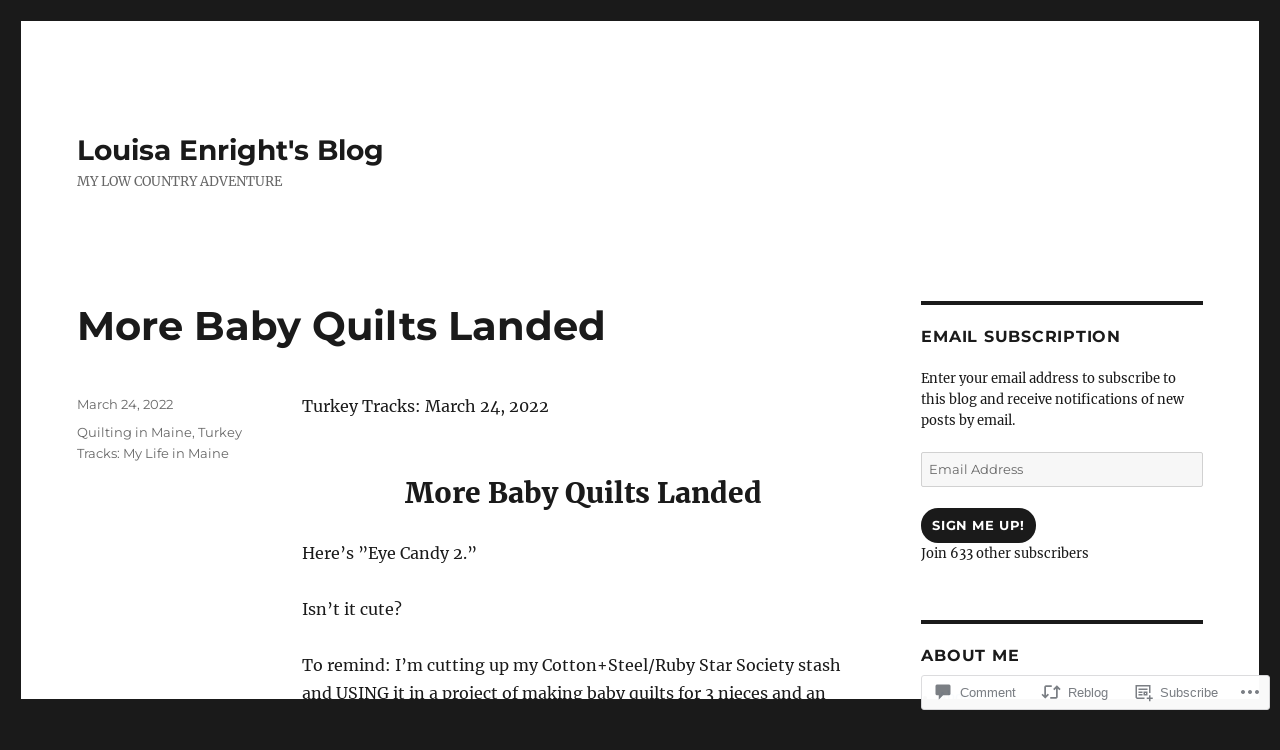

--- FILE ---
content_type: text/html; charset=UTF-8
request_url: https://louisaenright.com/2022/03/24/more-baby-quilts-landed/
body_size: 31629
content:
<!DOCTYPE html>
<html lang="en" class="no-js">
<head>
	<meta charset="UTF-8">
	<meta name="viewport" content="width=device-width, initial-scale=1">
	<link rel="profile" href="https://gmpg.org/xfn/11">
		<link rel="pingback" href="https://louisaenright.com/xmlrpc.php">
		<script>(function(html){html.className = html.className.replace(/\bno-js\b/,'js')})(document.documentElement);</script>
<title>More Baby Quilts Landed &#8211; Louisa Enright&#039;s Blog</title>
<meta name='robots' content='max-image-preview:large' />

<!-- Async WordPress.com Remote Login -->
<script id="wpcom_remote_login_js">
var wpcom_remote_login_extra_auth = '';
function wpcom_remote_login_remove_dom_node_id( element_id ) {
	var dom_node = document.getElementById( element_id );
	if ( dom_node ) { dom_node.parentNode.removeChild( dom_node ); }
}
function wpcom_remote_login_remove_dom_node_classes( class_name ) {
	var dom_nodes = document.querySelectorAll( '.' + class_name );
	for ( var i = 0; i < dom_nodes.length; i++ ) {
		dom_nodes[ i ].parentNode.removeChild( dom_nodes[ i ] );
	}
}
function wpcom_remote_login_final_cleanup() {
	wpcom_remote_login_remove_dom_node_classes( "wpcom_remote_login_msg" );
	wpcom_remote_login_remove_dom_node_id( "wpcom_remote_login_key" );
	wpcom_remote_login_remove_dom_node_id( "wpcom_remote_login_validate" );
	wpcom_remote_login_remove_dom_node_id( "wpcom_remote_login_js" );
	wpcom_remote_login_remove_dom_node_id( "wpcom_request_access_iframe" );
	wpcom_remote_login_remove_dom_node_id( "wpcom_request_access_styles" );
}

// Watch for messages back from the remote login
window.addEventListener( "message", function( e ) {
	if ( e.origin === "https://r-login.wordpress.com" ) {
		var data = {};
		try {
			data = JSON.parse( e.data );
		} catch( e ) {
			wpcom_remote_login_final_cleanup();
			return;
		}

		if ( data.msg === 'LOGIN' ) {
			// Clean up the login check iframe
			wpcom_remote_login_remove_dom_node_id( "wpcom_remote_login_key" );

			var id_regex = new RegExp( /^[0-9]+$/ );
			var token_regex = new RegExp( /^.*|.*|.*$/ );
			if (
				token_regex.test( data.token )
				&& id_regex.test( data.wpcomid )
			) {
				// We have everything we need to ask for a login
				var script = document.createElement( "script" );
				script.setAttribute( "id", "wpcom_remote_login_validate" );
				script.src = '/remote-login.php?wpcom_remote_login=validate'
					+ '&wpcomid=' + data.wpcomid
					+ '&token=' + encodeURIComponent( data.token )
					+ '&host=' + window.location.protocol
					+ '//' + window.location.hostname
					+ '&postid=14980'
					+ '&is_singular=1';
				document.body.appendChild( script );
			}

			return;
		}

		// Safari ITP, not logged in, so redirect
		if ( data.msg === 'LOGIN-REDIRECT' ) {
			window.location = 'https://wordpress.com/log-in?redirect_to=' + window.location.href;
			return;
		}

		// Safari ITP, storage access failed, remove the request
		if ( data.msg === 'LOGIN-REMOVE' ) {
			var css_zap = 'html { -webkit-transition: margin-top 1s; transition: margin-top 1s; } /* 9001 */ html { margin-top: 0 !important; } * html body { margin-top: 0 !important; } @media screen and ( max-width: 782px ) { html { margin-top: 0 !important; } * html body { margin-top: 0 !important; } }';
			var style_zap = document.createElement( 'style' );
			style_zap.type = 'text/css';
			style_zap.appendChild( document.createTextNode( css_zap ) );
			document.body.appendChild( style_zap );

			var e = document.getElementById( 'wpcom_request_access_iframe' );
			e.parentNode.removeChild( e );

			document.cookie = 'wordpress_com_login_access=denied; path=/; max-age=31536000';

			return;
		}

		// Safari ITP
		if ( data.msg === 'REQUEST_ACCESS' ) {
			console.log( 'request access: safari' );

			// Check ITP iframe enable/disable knob
			if ( wpcom_remote_login_extra_auth !== 'safari_itp_iframe' ) {
				return;
			}

			// If we are in a "private window" there is no ITP.
			var private_window = false;
			try {
				var opendb = window.openDatabase( null, null, null, null );
			} catch( e ) {
				private_window = true;
			}

			if ( private_window ) {
				console.log( 'private window' );
				return;
			}

			var iframe = document.createElement( 'iframe' );
			iframe.id = 'wpcom_request_access_iframe';
			iframe.setAttribute( 'scrolling', 'no' );
			iframe.setAttribute( 'sandbox', 'allow-storage-access-by-user-activation allow-scripts allow-same-origin allow-top-navigation-by-user-activation' );
			iframe.src = 'https://r-login.wordpress.com/remote-login.php?wpcom_remote_login=request_access&origin=' + encodeURIComponent( data.origin ) + '&wpcomid=' + encodeURIComponent( data.wpcomid );

			var css = 'html { -webkit-transition: margin-top 1s; transition: margin-top 1s; } /* 9001 */ html { margin-top: 46px !important; } * html body { margin-top: 46px !important; } @media screen and ( max-width: 660px ) { html { margin-top: 71px !important; } * html body { margin-top: 71px !important; } #wpcom_request_access_iframe { display: block; height: 71px !important; } } #wpcom_request_access_iframe { border: 0px; height: 46px; position: fixed; top: 0; left: 0; width: 100%; min-width: 100%; z-index: 99999; background: #23282d; } ';

			var style = document.createElement( 'style' );
			style.type = 'text/css';
			style.id = 'wpcom_request_access_styles';
			style.appendChild( document.createTextNode( css ) );
			document.body.appendChild( style );

			document.body.appendChild( iframe );
		}

		if ( data.msg === 'DONE' ) {
			wpcom_remote_login_final_cleanup();
		}
	}
}, false );

// Inject the remote login iframe after the page has had a chance to load
// more critical resources
window.addEventListener( "DOMContentLoaded", function( e ) {
	var iframe = document.createElement( "iframe" );
	iframe.style.display = "none";
	iframe.setAttribute( "scrolling", "no" );
	iframe.setAttribute( "id", "wpcom_remote_login_key" );
	iframe.src = "https://r-login.wordpress.com/remote-login.php"
		+ "?wpcom_remote_login=key"
		+ "&origin=aHR0cHM6Ly9sb3Vpc2FlbnJpZ2h0LmNvbQ%3D%3D"
		+ "&wpcomid=12926083"
		+ "&time=" + Math.floor( Date.now() / 1000 );
	document.body.appendChild( iframe );
}, false );
</script>
<link rel='dns-prefetch' href='//s0.wp.com' />
<link rel='dns-prefetch' href='//widgets.wp.com' />
<link rel="alternate" type="application/rss+xml" title="Louisa Enright&#039;s Blog &raquo; Feed" href="https://louisaenright.com/feed/" />
<link rel="alternate" type="application/rss+xml" title="Louisa Enright&#039;s Blog &raquo; Comments Feed" href="https://louisaenright.com/comments/feed/" />
<link rel="alternate" type="application/rss+xml" title="Louisa Enright&#039;s Blog &raquo; More Baby Quilts&nbsp;Landed Comments Feed" href="https://louisaenright.com/2022/03/24/more-baby-quilts-landed/feed/" />
	<script type="text/javascript">
		/* <![CDATA[ */
		function addLoadEvent(func) {
			var oldonload = window.onload;
			if (typeof window.onload != 'function') {
				window.onload = func;
			} else {
				window.onload = function () {
					oldonload();
					func();
				}
			}
		}
		/* ]]> */
	</script>
	<link crossorigin='anonymous' rel='stylesheet' id='all-css-0-1' href='/_static/??-eJyVzEkKwkAQheEL2RYOMbgQz9J0Cu2kJqxqord3QBBcCC5/eO+D2VJRCZQAbsmonao4jBiWy/Ru8CbAOjRChzgjYwpVcijKlgNiftxvXq+BKMvivoC/2QtSDhySqcdX/RKpTvhxX/WcH/mw6rvNut/vtt14B6rgVkY=&cssminify=yes' type='text/css' media='all' />
<style id='wp-emoji-styles-inline-css'>

	img.wp-smiley, img.emoji {
		display: inline !important;
		border: none !important;
		box-shadow: none !important;
		height: 1em !important;
		width: 1em !important;
		margin: 0 0.07em !important;
		vertical-align: -0.1em !important;
		background: none !important;
		padding: 0 !important;
	}
/*# sourceURL=wp-emoji-styles-inline-css */
</style>
<link crossorigin='anonymous' rel='stylesheet' id='all-css-2-1' href='/wp-content/plugins/gutenberg-core/v22.2.0/build/styles/block-library/style.css?m=1764855221i&cssminify=yes' type='text/css' media='all' />
<style id='wp-block-library-inline-css'>
.has-text-align-justify {
	text-align:justify;
}
.has-text-align-justify{text-align:justify;}

/*# sourceURL=wp-block-library-inline-css */
</style><style id='wp-block-paragraph-inline-css'>
.is-small-text{font-size:.875em}.is-regular-text{font-size:1em}.is-large-text{font-size:2.25em}.is-larger-text{font-size:3em}.has-drop-cap:not(:focus):first-letter{float:left;font-size:8.4em;font-style:normal;font-weight:100;line-height:.68;margin:.05em .1em 0 0;text-transform:uppercase}body.rtl .has-drop-cap:not(:focus):first-letter{float:none;margin-left:.1em}p.has-drop-cap.has-background{overflow:hidden}:root :where(p.has-background){padding:1.25em 2.375em}:where(p.has-text-color:not(.has-link-color)) a{color:inherit}p.has-text-align-left[style*="writing-mode:vertical-lr"],p.has-text-align-right[style*="writing-mode:vertical-rl"]{rotate:180deg}
/*# sourceURL=/wp-content/plugins/gutenberg-core/v22.2.0/build/styles/block-library/paragraph/style.css */
</style>
<style id='wp-block-heading-inline-css'>
h1:where(.wp-block-heading).has-background,h2:where(.wp-block-heading).has-background,h3:where(.wp-block-heading).has-background,h4:where(.wp-block-heading).has-background,h5:where(.wp-block-heading).has-background,h6:where(.wp-block-heading).has-background{padding:1.25em 2.375em}h1.has-text-align-left[style*=writing-mode]:where([style*=vertical-lr]),h1.has-text-align-right[style*=writing-mode]:where([style*=vertical-rl]),h2.has-text-align-left[style*=writing-mode]:where([style*=vertical-lr]),h2.has-text-align-right[style*=writing-mode]:where([style*=vertical-rl]),h3.has-text-align-left[style*=writing-mode]:where([style*=vertical-lr]),h3.has-text-align-right[style*=writing-mode]:where([style*=vertical-rl]),h4.has-text-align-left[style*=writing-mode]:where([style*=vertical-lr]),h4.has-text-align-right[style*=writing-mode]:where([style*=vertical-rl]),h5.has-text-align-left[style*=writing-mode]:where([style*=vertical-lr]),h5.has-text-align-right[style*=writing-mode]:where([style*=vertical-rl]),h6.has-text-align-left[style*=writing-mode]:where([style*=vertical-lr]),h6.has-text-align-right[style*=writing-mode]:where([style*=vertical-rl]){rotate:180deg}
/*# sourceURL=/wp-content/plugins/gutenberg-core/v22.2.0/build/styles/block-library/heading/style.css */
</style>
<style id='wp-block-image-inline-css'>
.wp-block-image>a,.wp-block-image>figure>a{display:inline-block}.wp-block-image img{box-sizing:border-box;height:auto;max-width:100%;vertical-align:bottom}@media not (prefers-reduced-motion){.wp-block-image img.hide{visibility:hidden}.wp-block-image img.show{animation:show-content-image .4s}}.wp-block-image[style*=border-radius] img,.wp-block-image[style*=border-radius]>a{border-radius:inherit}.wp-block-image.has-custom-border img{box-sizing:border-box}.wp-block-image.aligncenter{text-align:center}.wp-block-image.alignfull>a,.wp-block-image.alignwide>a{width:100%}.wp-block-image.alignfull img,.wp-block-image.alignwide img{height:auto;width:100%}.wp-block-image .aligncenter,.wp-block-image .alignleft,.wp-block-image .alignright,.wp-block-image.aligncenter,.wp-block-image.alignleft,.wp-block-image.alignright{display:table}.wp-block-image .aligncenter>figcaption,.wp-block-image .alignleft>figcaption,.wp-block-image .alignright>figcaption,.wp-block-image.aligncenter>figcaption,.wp-block-image.alignleft>figcaption,.wp-block-image.alignright>figcaption{caption-side:bottom;display:table-caption}.wp-block-image .alignleft{float:left;margin:.5em 1em .5em 0}.wp-block-image .alignright{float:right;margin:.5em 0 .5em 1em}.wp-block-image .aligncenter{margin-left:auto;margin-right:auto}.wp-block-image :where(figcaption){margin-bottom:1em;margin-top:.5em}.wp-block-image.is-style-circle-mask img{border-radius:9999px}@supports ((-webkit-mask-image:none) or (mask-image:none)) or (-webkit-mask-image:none){.wp-block-image.is-style-circle-mask img{border-radius:0;-webkit-mask-image:url('data:image/svg+xml;utf8,<svg viewBox="0 0 100 100" xmlns="http://www.w3.org/2000/svg"><circle cx="50" cy="50" r="50"/></svg>');mask-image:url('data:image/svg+xml;utf8,<svg viewBox="0 0 100 100" xmlns="http://www.w3.org/2000/svg"><circle cx="50" cy="50" r="50"/></svg>');mask-mode:alpha;-webkit-mask-position:center;mask-position:center;-webkit-mask-repeat:no-repeat;mask-repeat:no-repeat;-webkit-mask-size:contain;mask-size:contain}}:root :where(.wp-block-image.is-style-rounded img,.wp-block-image .is-style-rounded img){border-radius:9999px}.wp-block-image figure{margin:0}.wp-lightbox-container{display:flex;flex-direction:column;position:relative}.wp-lightbox-container img{cursor:zoom-in}.wp-lightbox-container img:hover+button{opacity:1}.wp-lightbox-container button{align-items:center;backdrop-filter:blur(16px) saturate(180%);background-color:#5a5a5a40;border:none;border-radius:4px;cursor:zoom-in;display:flex;height:20px;justify-content:center;opacity:0;padding:0;position:absolute;right:16px;text-align:center;top:16px;width:20px;z-index:100}@media not (prefers-reduced-motion){.wp-lightbox-container button{transition:opacity .2s ease}}.wp-lightbox-container button:focus-visible{outline:3px auto #5a5a5a40;outline:3px auto -webkit-focus-ring-color;outline-offset:3px}.wp-lightbox-container button:hover{cursor:pointer;opacity:1}.wp-lightbox-container button:focus{opacity:1}.wp-lightbox-container button:focus,.wp-lightbox-container button:hover,.wp-lightbox-container button:not(:hover):not(:active):not(.has-background){background-color:#5a5a5a40;border:none}.wp-lightbox-overlay{box-sizing:border-box;cursor:zoom-out;height:100vh;left:0;overflow:hidden;position:fixed;top:0;visibility:hidden;width:100%;z-index:100000}.wp-lightbox-overlay .close-button{align-items:center;cursor:pointer;display:flex;justify-content:center;min-height:40px;min-width:40px;padding:0;position:absolute;right:calc(env(safe-area-inset-right) + 16px);top:calc(env(safe-area-inset-top) + 16px);z-index:5000000}.wp-lightbox-overlay .close-button:focus,.wp-lightbox-overlay .close-button:hover,.wp-lightbox-overlay .close-button:not(:hover):not(:active):not(.has-background){background:none;border:none}.wp-lightbox-overlay .lightbox-image-container{height:var(--wp--lightbox-container-height);left:50%;overflow:hidden;position:absolute;top:50%;transform:translate(-50%,-50%);transform-origin:top left;width:var(--wp--lightbox-container-width);z-index:9999999999}.wp-lightbox-overlay .wp-block-image{align-items:center;box-sizing:border-box;display:flex;height:100%;justify-content:center;margin:0;position:relative;transform-origin:0 0;width:100%;z-index:3000000}.wp-lightbox-overlay .wp-block-image img{height:var(--wp--lightbox-image-height);min-height:var(--wp--lightbox-image-height);min-width:var(--wp--lightbox-image-width);width:var(--wp--lightbox-image-width)}.wp-lightbox-overlay .wp-block-image figcaption{display:none}.wp-lightbox-overlay button{background:none;border:none}.wp-lightbox-overlay .scrim{background-color:#fff;height:100%;opacity:.9;position:absolute;width:100%;z-index:2000000}.wp-lightbox-overlay.active{visibility:visible}@media not (prefers-reduced-motion){.wp-lightbox-overlay.active{animation:turn-on-visibility .25s both}.wp-lightbox-overlay.active img{animation:turn-on-visibility .35s both}.wp-lightbox-overlay.show-closing-animation:not(.active){animation:turn-off-visibility .35s both}.wp-lightbox-overlay.show-closing-animation:not(.active) img{animation:turn-off-visibility .25s both}.wp-lightbox-overlay.zoom.active{animation:none;opacity:1;visibility:visible}.wp-lightbox-overlay.zoom.active .lightbox-image-container{animation:lightbox-zoom-in .4s}.wp-lightbox-overlay.zoom.active .lightbox-image-container img{animation:none}.wp-lightbox-overlay.zoom.active .scrim{animation:turn-on-visibility .4s forwards}.wp-lightbox-overlay.zoom.show-closing-animation:not(.active){animation:none}.wp-lightbox-overlay.zoom.show-closing-animation:not(.active) .lightbox-image-container{animation:lightbox-zoom-out .4s}.wp-lightbox-overlay.zoom.show-closing-animation:not(.active) .lightbox-image-container img{animation:none}.wp-lightbox-overlay.zoom.show-closing-animation:not(.active) .scrim{animation:turn-off-visibility .4s forwards}}@keyframes show-content-image{0%{visibility:hidden}99%{visibility:hidden}to{visibility:visible}}@keyframes turn-on-visibility{0%{opacity:0}to{opacity:1}}@keyframes turn-off-visibility{0%{opacity:1;visibility:visible}99%{opacity:0;visibility:visible}to{opacity:0;visibility:hidden}}@keyframes lightbox-zoom-in{0%{transform:translate(calc((-100vw + var(--wp--lightbox-scrollbar-width))/2 + var(--wp--lightbox-initial-left-position)),calc(-50vh + var(--wp--lightbox-initial-top-position))) scale(var(--wp--lightbox-scale))}to{transform:translate(-50%,-50%) scale(1)}}@keyframes lightbox-zoom-out{0%{transform:translate(-50%,-50%) scale(1);visibility:visible}99%{visibility:visible}to{transform:translate(calc((-100vw + var(--wp--lightbox-scrollbar-width))/2 + var(--wp--lightbox-initial-left-position)),calc(-50vh + var(--wp--lightbox-initial-top-position))) scale(var(--wp--lightbox-scale));visibility:hidden}}
/*# sourceURL=/wp-content/plugins/gutenberg-core/v22.2.0/build/styles/block-library/image/style.css */
</style>
<style id='wp-block-image-theme-inline-css'>
:root :where(.wp-block-image figcaption){color:#555;font-size:13px;text-align:center}.is-dark-theme :root :where(.wp-block-image figcaption){color:#ffffffa6}.wp-block-image{margin:0 0 1em}
/*# sourceURL=/wp-content/plugins/gutenberg-core/v22.2.0/build/styles/block-library/image/theme.css */
</style>
<style id='global-styles-inline-css'>
:root{--wp--preset--aspect-ratio--square: 1;--wp--preset--aspect-ratio--4-3: 4/3;--wp--preset--aspect-ratio--3-4: 3/4;--wp--preset--aspect-ratio--3-2: 3/2;--wp--preset--aspect-ratio--2-3: 2/3;--wp--preset--aspect-ratio--16-9: 16/9;--wp--preset--aspect-ratio--9-16: 9/16;--wp--preset--color--black: #000000;--wp--preset--color--cyan-bluish-gray: #abb8c3;--wp--preset--color--white: #fff;--wp--preset--color--pale-pink: #f78da7;--wp--preset--color--vivid-red: #cf2e2e;--wp--preset--color--luminous-vivid-orange: #ff6900;--wp--preset--color--luminous-vivid-amber: #fcb900;--wp--preset--color--light-green-cyan: #7bdcb5;--wp--preset--color--vivid-green-cyan: #00d084;--wp--preset--color--pale-cyan-blue: #8ed1fc;--wp--preset--color--vivid-cyan-blue: #0693e3;--wp--preset--color--vivid-purple: #9b51e0;--wp--preset--color--dark-gray: #1a1a1a;--wp--preset--color--medium-gray: #686868;--wp--preset--color--light-gray: #e5e5e5;--wp--preset--color--blue-gray: #4d545c;--wp--preset--color--bright-blue: #007acc;--wp--preset--color--light-blue: #9adffd;--wp--preset--color--dark-brown: #402b30;--wp--preset--color--medium-brown: #774e24;--wp--preset--color--dark-red: #640c1f;--wp--preset--color--bright-red: #ff675f;--wp--preset--color--yellow: #ffef8e;--wp--preset--gradient--vivid-cyan-blue-to-vivid-purple: linear-gradient(135deg,rgb(6,147,227) 0%,rgb(155,81,224) 100%);--wp--preset--gradient--light-green-cyan-to-vivid-green-cyan: linear-gradient(135deg,rgb(122,220,180) 0%,rgb(0,208,130) 100%);--wp--preset--gradient--luminous-vivid-amber-to-luminous-vivid-orange: linear-gradient(135deg,rgb(252,185,0) 0%,rgb(255,105,0) 100%);--wp--preset--gradient--luminous-vivid-orange-to-vivid-red: linear-gradient(135deg,rgb(255,105,0) 0%,rgb(207,46,46) 100%);--wp--preset--gradient--very-light-gray-to-cyan-bluish-gray: linear-gradient(135deg,rgb(238,238,238) 0%,rgb(169,184,195) 100%);--wp--preset--gradient--cool-to-warm-spectrum: linear-gradient(135deg,rgb(74,234,220) 0%,rgb(151,120,209) 20%,rgb(207,42,186) 40%,rgb(238,44,130) 60%,rgb(251,105,98) 80%,rgb(254,248,76) 100%);--wp--preset--gradient--blush-light-purple: linear-gradient(135deg,rgb(255,206,236) 0%,rgb(152,150,240) 100%);--wp--preset--gradient--blush-bordeaux: linear-gradient(135deg,rgb(254,205,165) 0%,rgb(254,45,45) 50%,rgb(107,0,62) 100%);--wp--preset--gradient--luminous-dusk: linear-gradient(135deg,rgb(255,203,112) 0%,rgb(199,81,192) 50%,rgb(65,88,208) 100%);--wp--preset--gradient--pale-ocean: linear-gradient(135deg,rgb(255,245,203) 0%,rgb(182,227,212) 50%,rgb(51,167,181) 100%);--wp--preset--gradient--electric-grass: linear-gradient(135deg,rgb(202,248,128) 0%,rgb(113,206,126) 100%);--wp--preset--gradient--midnight: linear-gradient(135deg,rgb(2,3,129) 0%,rgb(40,116,252) 100%);--wp--preset--font-size--small: 13px;--wp--preset--font-size--medium: 20px;--wp--preset--font-size--large: 36px;--wp--preset--font-size--x-large: 42px;--wp--preset--font-family--albert-sans: 'Albert Sans', sans-serif;--wp--preset--font-family--alegreya: Alegreya, serif;--wp--preset--font-family--arvo: Arvo, serif;--wp--preset--font-family--bodoni-moda: 'Bodoni Moda', serif;--wp--preset--font-family--bricolage-grotesque: 'Bricolage Grotesque', sans-serif;--wp--preset--font-family--cabin: Cabin, sans-serif;--wp--preset--font-family--chivo: Chivo, sans-serif;--wp--preset--font-family--commissioner: Commissioner, sans-serif;--wp--preset--font-family--cormorant: Cormorant, serif;--wp--preset--font-family--courier-prime: 'Courier Prime', monospace;--wp--preset--font-family--crimson-pro: 'Crimson Pro', serif;--wp--preset--font-family--dm-mono: 'DM Mono', monospace;--wp--preset--font-family--dm-sans: 'DM Sans', sans-serif;--wp--preset--font-family--dm-serif-display: 'DM Serif Display', serif;--wp--preset--font-family--domine: Domine, serif;--wp--preset--font-family--eb-garamond: 'EB Garamond', serif;--wp--preset--font-family--epilogue: Epilogue, sans-serif;--wp--preset--font-family--fahkwang: Fahkwang, sans-serif;--wp--preset--font-family--figtree: Figtree, sans-serif;--wp--preset--font-family--fira-sans: 'Fira Sans', sans-serif;--wp--preset--font-family--fjalla-one: 'Fjalla One', sans-serif;--wp--preset--font-family--fraunces: Fraunces, serif;--wp--preset--font-family--gabarito: Gabarito, system-ui;--wp--preset--font-family--ibm-plex-mono: 'IBM Plex Mono', monospace;--wp--preset--font-family--ibm-plex-sans: 'IBM Plex Sans', sans-serif;--wp--preset--font-family--ibarra-real-nova: 'Ibarra Real Nova', serif;--wp--preset--font-family--instrument-serif: 'Instrument Serif', serif;--wp--preset--font-family--inter: Inter, sans-serif;--wp--preset--font-family--josefin-sans: 'Josefin Sans', sans-serif;--wp--preset--font-family--jost: Jost, sans-serif;--wp--preset--font-family--libre-baskerville: 'Libre Baskerville', serif;--wp--preset--font-family--libre-franklin: 'Libre Franklin', sans-serif;--wp--preset--font-family--literata: Literata, serif;--wp--preset--font-family--lora: Lora, serif;--wp--preset--font-family--merriweather: Merriweather, serif;--wp--preset--font-family--montserrat: Montserrat, sans-serif;--wp--preset--font-family--newsreader: Newsreader, serif;--wp--preset--font-family--noto-sans-mono: 'Noto Sans Mono', sans-serif;--wp--preset--font-family--nunito: Nunito, sans-serif;--wp--preset--font-family--open-sans: 'Open Sans', sans-serif;--wp--preset--font-family--overpass: Overpass, sans-serif;--wp--preset--font-family--pt-serif: 'PT Serif', serif;--wp--preset--font-family--petrona: Petrona, serif;--wp--preset--font-family--piazzolla: Piazzolla, serif;--wp--preset--font-family--playfair-display: 'Playfair Display', serif;--wp--preset--font-family--plus-jakarta-sans: 'Plus Jakarta Sans', sans-serif;--wp--preset--font-family--poppins: Poppins, sans-serif;--wp--preset--font-family--raleway: Raleway, sans-serif;--wp--preset--font-family--roboto: Roboto, sans-serif;--wp--preset--font-family--roboto-slab: 'Roboto Slab', serif;--wp--preset--font-family--rubik: Rubik, sans-serif;--wp--preset--font-family--rufina: Rufina, serif;--wp--preset--font-family--sora: Sora, sans-serif;--wp--preset--font-family--source-sans-3: 'Source Sans 3', sans-serif;--wp--preset--font-family--source-serif-4: 'Source Serif 4', serif;--wp--preset--font-family--space-mono: 'Space Mono', monospace;--wp--preset--font-family--syne: Syne, sans-serif;--wp--preset--font-family--texturina: Texturina, serif;--wp--preset--font-family--urbanist: Urbanist, sans-serif;--wp--preset--font-family--work-sans: 'Work Sans', sans-serif;--wp--preset--spacing--20: 0.44rem;--wp--preset--spacing--30: 0.67rem;--wp--preset--spacing--40: 1rem;--wp--preset--spacing--50: 1.5rem;--wp--preset--spacing--60: 2.25rem;--wp--preset--spacing--70: 3.38rem;--wp--preset--spacing--80: 5.06rem;--wp--preset--shadow--natural: 6px 6px 9px rgba(0, 0, 0, 0.2);--wp--preset--shadow--deep: 12px 12px 50px rgba(0, 0, 0, 0.4);--wp--preset--shadow--sharp: 6px 6px 0px rgba(0, 0, 0, 0.2);--wp--preset--shadow--outlined: 6px 6px 0px -3px rgb(255, 255, 255), 6px 6px rgb(0, 0, 0);--wp--preset--shadow--crisp: 6px 6px 0px rgb(0, 0, 0);}:where(.is-layout-flex){gap: 0.5em;}:where(.is-layout-grid){gap: 0.5em;}body .is-layout-flex{display: flex;}.is-layout-flex{flex-wrap: wrap;align-items: center;}.is-layout-flex > :is(*, div){margin: 0;}body .is-layout-grid{display: grid;}.is-layout-grid > :is(*, div){margin: 0;}:where(.wp-block-columns.is-layout-flex){gap: 2em;}:where(.wp-block-columns.is-layout-grid){gap: 2em;}:where(.wp-block-post-template.is-layout-flex){gap: 1.25em;}:where(.wp-block-post-template.is-layout-grid){gap: 1.25em;}.has-black-color{color: var(--wp--preset--color--black) !important;}.has-cyan-bluish-gray-color{color: var(--wp--preset--color--cyan-bluish-gray) !important;}.has-white-color{color: var(--wp--preset--color--white) !important;}.has-pale-pink-color{color: var(--wp--preset--color--pale-pink) !important;}.has-vivid-red-color{color: var(--wp--preset--color--vivid-red) !important;}.has-luminous-vivid-orange-color{color: var(--wp--preset--color--luminous-vivid-orange) !important;}.has-luminous-vivid-amber-color{color: var(--wp--preset--color--luminous-vivid-amber) !important;}.has-light-green-cyan-color{color: var(--wp--preset--color--light-green-cyan) !important;}.has-vivid-green-cyan-color{color: var(--wp--preset--color--vivid-green-cyan) !important;}.has-pale-cyan-blue-color{color: var(--wp--preset--color--pale-cyan-blue) !important;}.has-vivid-cyan-blue-color{color: var(--wp--preset--color--vivid-cyan-blue) !important;}.has-vivid-purple-color{color: var(--wp--preset--color--vivid-purple) !important;}.has-black-background-color{background-color: var(--wp--preset--color--black) !important;}.has-cyan-bluish-gray-background-color{background-color: var(--wp--preset--color--cyan-bluish-gray) !important;}.has-white-background-color{background-color: var(--wp--preset--color--white) !important;}.has-pale-pink-background-color{background-color: var(--wp--preset--color--pale-pink) !important;}.has-vivid-red-background-color{background-color: var(--wp--preset--color--vivid-red) !important;}.has-luminous-vivid-orange-background-color{background-color: var(--wp--preset--color--luminous-vivid-orange) !important;}.has-luminous-vivid-amber-background-color{background-color: var(--wp--preset--color--luminous-vivid-amber) !important;}.has-light-green-cyan-background-color{background-color: var(--wp--preset--color--light-green-cyan) !important;}.has-vivid-green-cyan-background-color{background-color: var(--wp--preset--color--vivid-green-cyan) !important;}.has-pale-cyan-blue-background-color{background-color: var(--wp--preset--color--pale-cyan-blue) !important;}.has-vivid-cyan-blue-background-color{background-color: var(--wp--preset--color--vivid-cyan-blue) !important;}.has-vivid-purple-background-color{background-color: var(--wp--preset--color--vivid-purple) !important;}.has-black-border-color{border-color: var(--wp--preset--color--black) !important;}.has-cyan-bluish-gray-border-color{border-color: var(--wp--preset--color--cyan-bluish-gray) !important;}.has-white-border-color{border-color: var(--wp--preset--color--white) !important;}.has-pale-pink-border-color{border-color: var(--wp--preset--color--pale-pink) !important;}.has-vivid-red-border-color{border-color: var(--wp--preset--color--vivid-red) !important;}.has-luminous-vivid-orange-border-color{border-color: var(--wp--preset--color--luminous-vivid-orange) !important;}.has-luminous-vivid-amber-border-color{border-color: var(--wp--preset--color--luminous-vivid-amber) !important;}.has-light-green-cyan-border-color{border-color: var(--wp--preset--color--light-green-cyan) !important;}.has-vivid-green-cyan-border-color{border-color: var(--wp--preset--color--vivid-green-cyan) !important;}.has-pale-cyan-blue-border-color{border-color: var(--wp--preset--color--pale-cyan-blue) !important;}.has-vivid-cyan-blue-border-color{border-color: var(--wp--preset--color--vivid-cyan-blue) !important;}.has-vivid-purple-border-color{border-color: var(--wp--preset--color--vivid-purple) !important;}.has-vivid-cyan-blue-to-vivid-purple-gradient-background{background: var(--wp--preset--gradient--vivid-cyan-blue-to-vivid-purple) !important;}.has-light-green-cyan-to-vivid-green-cyan-gradient-background{background: var(--wp--preset--gradient--light-green-cyan-to-vivid-green-cyan) !important;}.has-luminous-vivid-amber-to-luminous-vivid-orange-gradient-background{background: var(--wp--preset--gradient--luminous-vivid-amber-to-luminous-vivid-orange) !important;}.has-luminous-vivid-orange-to-vivid-red-gradient-background{background: var(--wp--preset--gradient--luminous-vivid-orange-to-vivid-red) !important;}.has-very-light-gray-to-cyan-bluish-gray-gradient-background{background: var(--wp--preset--gradient--very-light-gray-to-cyan-bluish-gray) !important;}.has-cool-to-warm-spectrum-gradient-background{background: var(--wp--preset--gradient--cool-to-warm-spectrum) !important;}.has-blush-light-purple-gradient-background{background: var(--wp--preset--gradient--blush-light-purple) !important;}.has-blush-bordeaux-gradient-background{background: var(--wp--preset--gradient--blush-bordeaux) !important;}.has-luminous-dusk-gradient-background{background: var(--wp--preset--gradient--luminous-dusk) !important;}.has-pale-ocean-gradient-background{background: var(--wp--preset--gradient--pale-ocean) !important;}.has-electric-grass-gradient-background{background: var(--wp--preset--gradient--electric-grass) !important;}.has-midnight-gradient-background{background: var(--wp--preset--gradient--midnight) !important;}.has-small-font-size{font-size: var(--wp--preset--font-size--small) !important;}.has-medium-font-size{font-size: var(--wp--preset--font-size--medium) !important;}.has-large-font-size{font-size: var(--wp--preset--font-size--large) !important;}.has-x-large-font-size{font-size: var(--wp--preset--font-size--x-large) !important;}.has-albert-sans-font-family{font-family: var(--wp--preset--font-family--albert-sans) !important;}.has-alegreya-font-family{font-family: var(--wp--preset--font-family--alegreya) !important;}.has-arvo-font-family{font-family: var(--wp--preset--font-family--arvo) !important;}.has-bodoni-moda-font-family{font-family: var(--wp--preset--font-family--bodoni-moda) !important;}.has-bricolage-grotesque-font-family{font-family: var(--wp--preset--font-family--bricolage-grotesque) !important;}.has-cabin-font-family{font-family: var(--wp--preset--font-family--cabin) !important;}.has-chivo-font-family{font-family: var(--wp--preset--font-family--chivo) !important;}.has-commissioner-font-family{font-family: var(--wp--preset--font-family--commissioner) !important;}.has-cormorant-font-family{font-family: var(--wp--preset--font-family--cormorant) !important;}.has-courier-prime-font-family{font-family: var(--wp--preset--font-family--courier-prime) !important;}.has-crimson-pro-font-family{font-family: var(--wp--preset--font-family--crimson-pro) !important;}.has-dm-mono-font-family{font-family: var(--wp--preset--font-family--dm-mono) !important;}.has-dm-sans-font-family{font-family: var(--wp--preset--font-family--dm-sans) !important;}.has-dm-serif-display-font-family{font-family: var(--wp--preset--font-family--dm-serif-display) !important;}.has-domine-font-family{font-family: var(--wp--preset--font-family--domine) !important;}.has-eb-garamond-font-family{font-family: var(--wp--preset--font-family--eb-garamond) !important;}.has-epilogue-font-family{font-family: var(--wp--preset--font-family--epilogue) !important;}.has-fahkwang-font-family{font-family: var(--wp--preset--font-family--fahkwang) !important;}.has-figtree-font-family{font-family: var(--wp--preset--font-family--figtree) !important;}.has-fira-sans-font-family{font-family: var(--wp--preset--font-family--fira-sans) !important;}.has-fjalla-one-font-family{font-family: var(--wp--preset--font-family--fjalla-one) !important;}.has-fraunces-font-family{font-family: var(--wp--preset--font-family--fraunces) !important;}.has-gabarito-font-family{font-family: var(--wp--preset--font-family--gabarito) !important;}.has-ibm-plex-mono-font-family{font-family: var(--wp--preset--font-family--ibm-plex-mono) !important;}.has-ibm-plex-sans-font-family{font-family: var(--wp--preset--font-family--ibm-plex-sans) !important;}.has-ibarra-real-nova-font-family{font-family: var(--wp--preset--font-family--ibarra-real-nova) !important;}.has-instrument-serif-font-family{font-family: var(--wp--preset--font-family--instrument-serif) !important;}.has-inter-font-family{font-family: var(--wp--preset--font-family--inter) !important;}.has-josefin-sans-font-family{font-family: var(--wp--preset--font-family--josefin-sans) !important;}.has-jost-font-family{font-family: var(--wp--preset--font-family--jost) !important;}.has-libre-baskerville-font-family{font-family: var(--wp--preset--font-family--libre-baskerville) !important;}.has-libre-franklin-font-family{font-family: var(--wp--preset--font-family--libre-franklin) !important;}.has-literata-font-family{font-family: var(--wp--preset--font-family--literata) !important;}.has-lora-font-family{font-family: var(--wp--preset--font-family--lora) !important;}.has-merriweather-font-family{font-family: var(--wp--preset--font-family--merriweather) !important;}.has-montserrat-font-family{font-family: var(--wp--preset--font-family--montserrat) !important;}.has-newsreader-font-family{font-family: var(--wp--preset--font-family--newsreader) !important;}.has-noto-sans-mono-font-family{font-family: var(--wp--preset--font-family--noto-sans-mono) !important;}.has-nunito-font-family{font-family: var(--wp--preset--font-family--nunito) !important;}.has-open-sans-font-family{font-family: var(--wp--preset--font-family--open-sans) !important;}.has-overpass-font-family{font-family: var(--wp--preset--font-family--overpass) !important;}.has-pt-serif-font-family{font-family: var(--wp--preset--font-family--pt-serif) !important;}.has-petrona-font-family{font-family: var(--wp--preset--font-family--petrona) !important;}.has-piazzolla-font-family{font-family: var(--wp--preset--font-family--piazzolla) !important;}.has-playfair-display-font-family{font-family: var(--wp--preset--font-family--playfair-display) !important;}.has-plus-jakarta-sans-font-family{font-family: var(--wp--preset--font-family--plus-jakarta-sans) !important;}.has-poppins-font-family{font-family: var(--wp--preset--font-family--poppins) !important;}.has-raleway-font-family{font-family: var(--wp--preset--font-family--raleway) !important;}.has-roboto-font-family{font-family: var(--wp--preset--font-family--roboto) !important;}.has-roboto-slab-font-family{font-family: var(--wp--preset--font-family--roboto-slab) !important;}.has-rubik-font-family{font-family: var(--wp--preset--font-family--rubik) !important;}.has-rufina-font-family{font-family: var(--wp--preset--font-family--rufina) !important;}.has-sora-font-family{font-family: var(--wp--preset--font-family--sora) !important;}.has-source-sans-3-font-family{font-family: var(--wp--preset--font-family--source-sans-3) !important;}.has-source-serif-4-font-family{font-family: var(--wp--preset--font-family--source-serif-4) !important;}.has-space-mono-font-family{font-family: var(--wp--preset--font-family--space-mono) !important;}.has-syne-font-family{font-family: var(--wp--preset--font-family--syne) !important;}.has-texturina-font-family{font-family: var(--wp--preset--font-family--texturina) !important;}.has-urbanist-font-family{font-family: var(--wp--preset--font-family--urbanist) !important;}.has-work-sans-font-family{font-family: var(--wp--preset--font-family--work-sans) !important;}
/*# sourceURL=global-styles-inline-css */
</style>

<style id='classic-theme-styles-inline-css'>
/*! This file is auto-generated */
.wp-block-button__link{color:#fff;background-color:#32373c;border-radius:9999px;box-shadow:none;text-decoration:none;padding:calc(.667em + 2px) calc(1.333em + 2px);font-size:1.125em}.wp-block-file__button{background:#32373c;color:#fff;text-decoration:none}
/*# sourceURL=/wp-includes/css/classic-themes.min.css */
</style>
<link crossorigin='anonymous' rel='stylesheet' id='all-css-4-1' href='/_static/??[base64]/f/NV/HKZh/BzH99MVEMJ9yw==&cssminify=yes' type='text/css' media='all' />
<link rel='stylesheet' id='verbum-gutenberg-css-css' href='https://widgets.wp.com/verbum-block-editor/block-editor.css?ver=1738686361' media='all' />
<link crossorigin='anonymous' rel='stylesheet' id='all-css-6-1' href='/_static/??-eJyNjtEKwjAMRX/IGdTN4YP4KdKVOLu1WWlS6v7eTH0QVPAt93JyEiixshMJkoBcMSBDzB1I0WJmdxNEgosCDAFTcgWNYqmKPnMVll5bI8/sSFU8eSNmbZlX8CYPeWF6RwwDSjR2fGXgTHDWVeiRMLlF8X38cP58mGX2+D+uIHR+suPjxCkcN22z27aHfd0Md8zGbnw=&cssminify=yes' type='text/css' media='all' />
<style id='twentysixteen-style-inline-css'>
.tags-links, .byline { clip: rect(1px, 1px, 1px, 1px); height: 1px; position: absolute; overflow: hidden; width: 1px; }
/*# sourceURL=twentysixteen-style-inline-css */
</style>
<link crossorigin='anonymous' rel='stylesheet' id='all-css-12-1' href='/_static/??-eJx9y0EOwjAMRNELYUxEK7FBnKWNTAhK7Kh2lPb2pGyADbv5Iz1sBbywERvagzIpljqjtX5sGlcjYvSqqLYlgla85GPvA37BXKGkGiIrLjQnCX2Gt/rkPxRIIImfLAr/BNzTFJed3vLVjW4YT2fnLs8X8DhDqQ==&cssminify=yes' type='text/css' media='all' />
<style id='jetpack-global-styles-frontend-style-inline-css'>
:root { --font-headings: unset; --font-base: unset; --font-headings-default: -apple-system,BlinkMacSystemFont,"Segoe UI",Roboto,Oxygen-Sans,Ubuntu,Cantarell,"Helvetica Neue",sans-serif; --font-base-default: -apple-system,BlinkMacSystemFont,"Segoe UI",Roboto,Oxygen-Sans,Ubuntu,Cantarell,"Helvetica Neue",sans-serif;}
/*# sourceURL=jetpack-global-styles-frontend-style-inline-css */
</style>
<link crossorigin='anonymous' rel='stylesheet' id='all-css-14-1' href='/_static/??-eJyNjcsKAjEMRX/IGtQZBxfip0hMS9sxTYppGfx7H7gRN+7ugcs5sFRHKi1Ig9Jd5R6zGMyhVaTrh8G6QFHfORhYwlvw6P39PbPENZmt4G/ROQuBKWVkxxrVvuBH1lIoz2waILJekF+HUzlupnG3nQ77YZwfuRJIaQ==&cssminify=yes' type='text/css' media='all' />
<script id="jetpack_related-posts-js-extra">
var related_posts_js_options = {"post_heading":"h4"};
//# sourceURL=jetpack_related-posts-js-extra
</script>
<script id="wpcom-actionbar-placeholder-js-extra">
var actionbardata = {"siteID":"12926083","postID":"14980","siteURL":"https://louisaenright.com","xhrURL":"https://louisaenright.com/wp-admin/admin-ajax.php","nonce":"7d8df276ec","isLoggedIn":"","statusMessage":"","subsEmailDefault":"instantly","proxyScriptUrl":"https://s0.wp.com/wp-content/js/wpcom-proxy-request.js?m=1513050504i&amp;ver=20211021","shortlink":"https://wp.me/pSeFd-3TC","i18n":{"followedText":"New posts from this site will now appear in your \u003Ca href=\"https://wordpress.com/reader\"\u003EReader\u003C/a\u003E","foldBar":"Collapse this bar","unfoldBar":"Expand this bar","shortLinkCopied":"Shortlink copied to clipboard."}};
//# sourceURL=wpcom-actionbar-placeholder-js-extra
</script>
<script id="jetpack-mu-wpcom-settings-js-before">
var JETPACK_MU_WPCOM_SETTINGS = {"assetsUrl":"https://s0.wp.com/wp-content/mu-plugins/jetpack-mu-wpcom-plugin/sun/jetpack_vendor/automattic/jetpack-mu-wpcom/src/build/"};
//# sourceURL=jetpack-mu-wpcom-settings-js-before
</script>
<script crossorigin='anonymous' type='text/javascript'  src='/_static/??-eJxdjMEOgjAQRH/IsvbQwMX4KQbKRlrb7YbdBvh7auJBPb6ZeQMbG19IkRRyNZzqM5BAROXRvz4MUgkegTxMNaQZVkyj4my4iMovdTlQF+UCX7+xbZIaXst+/He6YEYBrhPo1oJDwq6I9JYWzck14Z5vtnfuam0/DPEElaBBrw=='></script>
<script id="rlt-proxy-js-after">
	rltInitialize( {"token":null,"iframeOrigins":["https:\/\/widgets.wp.com"]} );
//# sourceURL=rlt-proxy-js-after
</script>
<link rel="EditURI" type="application/rsd+xml" title="RSD" href="https://louisaenright.wordpress.com/xmlrpc.php?rsd" />
<meta name="generator" content="WordPress.com" />
<link rel="canonical" href="https://louisaenright.com/2022/03/24/more-baby-quilts-landed/" />
<link rel='shortlink' href='https://wp.me/pSeFd-3TC' />
<link rel="alternate" type="application/json+oembed" href="https://public-api.wordpress.com/oembed/?format=json&amp;url=https%3A%2F%2Flouisaenright.com%2F2022%2F03%2F24%2Fmore-baby-quilts-landed%2F&amp;for=wpcom-auto-discovery" /><link rel="alternate" type="application/xml+oembed" href="https://public-api.wordpress.com/oembed/?format=xml&amp;url=https%3A%2F%2Flouisaenright.com%2F2022%2F03%2F24%2Fmore-baby-quilts-landed%2F&amp;for=wpcom-auto-discovery" />
<!-- Jetpack Open Graph Tags -->
<meta property="og:type" content="article" />
<meta property="og:title" content="More Baby Quilts Landed" />
<meta property="og:url" content="https://louisaenright.com/2022/03/24/more-baby-quilts-landed/" />
<meta property="og:description" content="Turkey Tracks: March 24, 2022 More Baby Quilts Landed Here’s ”Eye Candy 2.” Isn’t it cute? To remind: I’m cutting up my Cotton+Steel/Ruby Star Society stash and USING it in a project of making baby…" />
<meta property="article:published_time" content="2022-03-24T14:37:45+00:00" />
<meta property="article:modified_time" content="2022-03-24T14:37:45+00:00" />
<meta property="og:site_name" content="Louisa Enright&#039;s Blog" />
<meta property="og:image" content="https://louisaenright.com/wp-content/uploads/2022/03/220569e9-5b29-4652-8927-e25b12cd68bd.jpeg" />
<meta property="og:image:width" content="2408" />
<meta property="og:image:height" content="2101" />
<meta property="og:image:alt" content="" />
<meta property="og:locale" content="en_US" />
<meta property="article:publisher" content="https://www.facebook.com/WordPresscom" />
<meta name="twitter:text:title" content="More Baby Quilts&nbsp;Landed" />
<meta name="twitter:image" content="https://louisaenright.com/wp-content/uploads/2022/03/220569e9-5b29-4652-8927-e25b12cd68bd.jpeg?w=640" />
<meta name="twitter:card" content="summary_large_image" />

<!-- End Jetpack Open Graph Tags -->
<link rel="shortcut icon" type="image/x-icon" href="https://secure.gravatar.com/blavatar/152d5e8c1fd4d1c1fe3c988c074c4ef94af4a1f745a67c2d684b090d0f3cd1e2?s=32" sizes="16x16" />
<link rel="icon" type="image/x-icon" href="https://secure.gravatar.com/blavatar/152d5e8c1fd4d1c1fe3c988c074c4ef94af4a1f745a67c2d684b090d0f3cd1e2?s=32" sizes="16x16" />
<link rel="apple-touch-icon" href="https://secure.gravatar.com/blavatar/152d5e8c1fd4d1c1fe3c988c074c4ef94af4a1f745a67c2d684b090d0f3cd1e2?s=114" />
<link rel='openid.server' href='https://louisaenright.com/?openidserver=1' />
<link rel='openid.delegate' href='https://louisaenright.com/' />
<link rel="search" type="application/opensearchdescription+xml" href="https://louisaenright.com/osd.xml" title="Louisa Enright&#039;s Blog" />
<link rel="search" type="application/opensearchdescription+xml" href="https://s1.wp.com/opensearch.xml" title="WordPress.com" />
<style>.recentcomments a{display:inline !important;padding:0 !important;margin:0 !important;}</style>		<style type="text/css">
			.recentcomments a {
				display: inline !important;
				padding: 0 !important;
				margin: 0 !important;
			}

			table.recentcommentsavatartop img.avatar, table.recentcommentsavatarend img.avatar {
				border: 0px;
				margin: 0;
			}

			table.recentcommentsavatartop a, table.recentcommentsavatarend a {
				border: 0px !important;
				background-color: transparent !important;
			}

			td.recentcommentsavatarend, td.recentcommentsavatartop {
				padding: 0px 0px 1px 0px;
				margin: 0px;
			}

			td.recentcommentstextend {
				border: none !important;
				padding: 0px 0px 2px 10px;
			}

			.rtl td.recentcommentstextend {
				padding: 0px 10px 2px 0px;
			}

			td.recentcommentstexttop {
				border: none;
				padding: 0px 0px 0px 10px;
			}

			.rtl td.recentcommentstexttop {
				padding: 0px 10px 0px 0px;
			}
		</style>
		<meta name="description" content="Turkey Tracks: March 24, 2022 More Baby Quilts Landed Here’s ”Eye Candy 2.” Isn’t it cute? To remind: I’m cutting up my Cotton+Steel/Ruby Star Society stash and USING it in a project of making baby quilts for 3 nieces and an Enright cousin. This is the second batch of the ”Eye Candy” and ”Pot-Pourri” quilts.&hellip;" />
<link crossorigin='anonymous' rel='stylesheet' id='all-css-6-3' href='/_static/??-eJyVjssKwkAMRX/INowP1IX4KdKmg6SdScJkQn+/FR/gTpfncjhcmLVB4Rq5QvZGk9+JDcZYtcPpxWDOcCNG6JPgZGAzaSwtmm3g50CWwVM0wK6IW0wf5z382XseckrDir1hIa0kq/tFbSZ+hK/5Eo6H3fkU9mE7Lr2lXSA=&cssminify=yes' type='text/css' media='all' />
</head>

<body class="wp-singular post-template-default single single-post postid-14980 single-format-standard custom-background wp-embed-responsive wp-theme-pubtwentysixteen customizer-styles-applied jetpack-reblog-enabled tags-hidden author-hidden">
<div id="page" class="site">
	<div class="site-inner">
		<a class="skip-link screen-reader-text" href="#content">
			Skip to content		</a>

		<header id="masthead" class="site-header">
			<div class="site-header-main">
				<div class="site-branding">
					<a href="https://louisaenright.com/" class="site-logo-link" rel="home" itemprop="url"></a>
											<p class="site-title"><a href="https://louisaenright.com/" rel="home">Louisa Enright&#039;s Blog</a></p>
												<p class="site-description">MY LOW COUNTRY ADVENTURE </p>
									</div><!-- .site-branding -->

							</div><!-- .site-header-main -->

					</header><!-- .site-header -->

		<div id="content" class="site-content">

<div id="primary" class="content-area">
	<main id="main" class="site-main">
		
<article id="post-14980" class="post-14980 post type-post status-publish format-standard hentry category-quilting-in-maine category-turkey-tracks-my-life-in-maine">
	<header class="entry-header">
		<h1 class="entry-title">More Baby Quilts&nbsp;Landed</h1>	</header><!-- .entry-header -->

	
	
	<div class="entry-content">
		
<p>Turkey Tracks:  March 24, 2022</p>



<h2 class="has-text-align-center wp-block-heading">More Baby Quilts Landed</h2>



<p>Here’s ”Eye Candy 2.”  </p>



<p>Isn’t it cute?</p>



<p>To remind:  I’m cutting up my Cotton+Steel/Ruby Star Society stash and USING it in a project of making baby quilts for 3 nieces and an Enright cousin.  This is the second batch of the ”Eye Candy” and ”Pot-Pourri” quilts.</p>



<figure class="wp-block-image size-large"><a href="https://louisaenright.com/wp-content/uploads/2022/03/220569e9-5b29-4652-8927-e25b12cd68bd.jpeg"><img data-attachment-id="14978" data-permalink="https://louisaenright.com/220569e9-5b29-4652-8927-e25b12cd68bd/" data-orig-file="https://louisaenright.com/wp-content/uploads/2022/03/220569e9-5b29-4652-8927-e25b12cd68bd.jpeg" data-orig-size="2408,2101" data-comments-opened="1" data-image-meta="{&quot;aperture&quot;:&quot;2.4&quot;,&quot;credit&quot;:&quot;&quot;,&quot;camera&quot;:&quot;iPad Pro&quot;,&quot;caption&quot;:&quot;&quot;,&quot;created_timestamp&quot;:&quot;1646491662&quot;,&quot;copyright&quot;:&quot;&quot;,&quot;focal_length&quot;:&quot;3.3&quot;,&quot;iso&quot;:&quot;125&quot;,&quot;shutter_speed&quot;:&quot;0.033333333333333&quot;,&quot;title&quot;:&quot;&quot;,&quot;orientation&quot;:&quot;0&quot;}" data-image-title="220569E9-5B29-4652-8927-E25B12CD68BD" data-image-description="" data-image-caption="" data-medium-file="https://louisaenright.com/wp-content/uploads/2022/03/220569e9-5b29-4652-8927-e25b12cd68bd.jpeg?w=300" data-large-file="https://louisaenright.com/wp-content/uploads/2022/03/220569e9-5b29-4652-8927-e25b12cd68bd.jpeg?w=840" width="1024" height="893" src="https://louisaenright.com/wp-content/uploads/2022/03/220569e9-5b29-4652-8927-e25b12cd68bd.jpeg?w=1024" alt="" class="wp-image-14978" srcset="https://louisaenright.com/wp-content/uploads/2022/03/220569e9-5b29-4652-8927-e25b12cd68bd.jpeg?w=1024 1024w, https://louisaenright.com/wp-content/uploads/2022/03/220569e9-5b29-4652-8927-e25b12cd68bd.jpeg?w=2048 2048w, https://louisaenright.com/wp-content/uploads/2022/03/220569e9-5b29-4652-8927-e25b12cd68bd.jpeg?w=150 150w, https://louisaenright.com/wp-content/uploads/2022/03/220569e9-5b29-4652-8927-e25b12cd68bd.jpeg?w=300 300w, https://louisaenright.com/wp-content/uploads/2022/03/220569e9-5b29-4652-8927-e25b12cd68bd.jpeg?w=768 768w, https://louisaenright.com/wp-content/uploads/2022/03/220569e9-5b29-4652-8927-e25b12cd68bd.jpeg?w=1440 1440w" sizes="(max-width: 709px) 85vw, (max-width: 909px) 67vw, (max-width: 1362px) 62vw, 840px" /></a></figure>



<p>I’m using larger pieces in the stash to piece backings.</p>



<figure class="wp-block-image size-large"><a href="https://louisaenright.com/wp-content/uploads/2022/03/3c50c820-4020-42be-b050-6bedbb30a920.jpeg"><img data-attachment-id="14979" data-permalink="https://louisaenright.com/3c50c820-4020-42be-b050-6bedbb30a920/" data-orig-file="https://louisaenright.com/wp-content/uploads/2022/03/3c50c820-4020-42be-b050-6bedbb30a920.jpeg" data-orig-size="2485,2276" data-comments-opened="1" data-image-meta="{&quot;aperture&quot;:&quot;2.4&quot;,&quot;credit&quot;:&quot;&quot;,&quot;camera&quot;:&quot;iPad Pro&quot;,&quot;caption&quot;:&quot;&quot;,&quot;created_timestamp&quot;:&quot;1646491808&quot;,&quot;copyright&quot;:&quot;&quot;,&quot;focal_length&quot;:&quot;3.3&quot;,&quot;iso&quot;:&quot;100&quot;,&quot;shutter_speed&quot;:&quot;0.033333333333333&quot;,&quot;title&quot;:&quot;&quot;,&quot;orientation&quot;:&quot;0&quot;}" data-image-title="3C50C820-4020-42BE-B050-6BEDBB30A920" data-image-description="" data-image-caption="" data-medium-file="https://louisaenright.com/wp-content/uploads/2022/03/3c50c820-4020-42be-b050-6bedbb30a920.jpeg?w=300" data-large-file="https://louisaenright.com/wp-content/uploads/2022/03/3c50c820-4020-42be-b050-6bedbb30a920.jpeg?w=840" width="1024" height="937" src="https://louisaenright.com/wp-content/uploads/2022/03/3c50c820-4020-42be-b050-6bedbb30a920.jpeg?w=1024" alt="" class="wp-image-14979" srcset="https://louisaenright.com/wp-content/uploads/2022/03/3c50c820-4020-42be-b050-6bedbb30a920.jpeg?w=1024 1024w, https://louisaenright.com/wp-content/uploads/2022/03/3c50c820-4020-42be-b050-6bedbb30a920.jpeg?w=2048 2048w, https://louisaenright.com/wp-content/uploads/2022/03/3c50c820-4020-42be-b050-6bedbb30a920.jpeg?w=150 150w, https://louisaenright.com/wp-content/uploads/2022/03/3c50c820-4020-42be-b050-6bedbb30a920.jpeg?w=300 300w, https://louisaenright.com/wp-content/uploads/2022/03/3c50c820-4020-42be-b050-6bedbb30a920.jpeg?w=768 768w, https://louisaenright.com/wp-content/uploads/2022/03/3c50c820-4020-42be-b050-6bedbb30a920.jpeg?w=1440 1440w" sizes="(max-width: 709px) 85vw, (max-width: 909px) 67vw, (max-width: 1362px) 62vw, 840px" /></a></figure>



<p>Here’s ”Pot-Pourri 2.”  And this time I used more of the darker fabrics as this quilt is for a boy.  For these scrappy quilts made from simple blocks, I’m using 9-patches.  Here, the block with 5 dark colors is followed by a block with 4 dark colors—so diagonal lines form.</p>



<figure class="wp-block-image size-large"><a href="https://louisaenright.com/wp-content/uploads/2022/03/f5bc7611-de4a-42e4-b15f-c2e2e39d6551.jpeg"><img data-attachment-id="14977" data-permalink="https://louisaenright.com/f5bc7611-de4a-42e4-b15f-c2e2e39d6551/" data-orig-file="https://louisaenright.com/wp-content/uploads/2022/03/f5bc7611-de4a-42e4-b15f-c2e2e39d6551.jpeg" data-orig-size="2813,2129" data-comments-opened="1" data-image-meta="{&quot;aperture&quot;:&quot;2.4&quot;,&quot;credit&quot;:&quot;&quot;,&quot;camera&quot;:&quot;iPad Pro&quot;,&quot;caption&quot;:&quot;&quot;,&quot;created_timestamp&quot;:&quot;1647510760&quot;,&quot;copyright&quot;:&quot;&quot;,&quot;focal_length&quot;:&quot;3.3&quot;,&quot;iso&quot;:&quot;160&quot;,&quot;shutter_speed&quot;:&quot;0.033333333333333&quot;,&quot;title&quot;:&quot;&quot;,&quot;orientation&quot;:&quot;0&quot;}" data-image-title="F5BC7611-DE4A-42E4-B15F-C2E2E39D6551" data-image-description="" data-image-caption="" data-medium-file="https://louisaenright.com/wp-content/uploads/2022/03/f5bc7611-de4a-42e4-b15f-c2e2e39d6551.jpeg?w=300" data-large-file="https://louisaenright.com/wp-content/uploads/2022/03/f5bc7611-de4a-42e4-b15f-c2e2e39d6551.jpeg?w=840" width="1024" height="775" src="https://louisaenright.com/wp-content/uploads/2022/03/f5bc7611-de4a-42e4-b15f-c2e2e39d6551.jpeg?w=1024" alt="" class="wp-image-14977" srcset="https://louisaenright.com/wp-content/uploads/2022/03/f5bc7611-de4a-42e4-b15f-c2e2e39d6551.jpeg?w=1024 1024w, https://louisaenright.com/wp-content/uploads/2022/03/f5bc7611-de4a-42e4-b15f-c2e2e39d6551.jpeg?w=2048 2048w, https://louisaenright.com/wp-content/uploads/2022/03/f5bc7611-de4a-42e4-b15f-c2e2e39d6551.jpeg?w=150 150w, https://louisaenright.com/wp-content/uploads/2022/03/f5bc7611-de4a-42e4-b15f-c2e2e39d6551.jpeg?w=300 300w, https://louisaenright.com/wp-content/uploads/2022/03/f5bc7611-de4a-42e4-b15f-c2e2e39d6551.jpeg?w=768 768w, https://louisaenright.com/wp-content/uploads/2022/03/f5bc7611-de4a-42e4-b15f-c2e2e39d6551.jpeg?w=1440 1440w" sizes="(max-width: 709px) 85vw, (max-width: 909px) 67vw, (max-width: 1362px) 62vw, 840px" /></a></figure>



<p>This back was fun to make.  AC doggie liked it a lot.  Both the tiger fabric and the sheep fabric are longtime favorites of mine.  There was a time when I truly could not bear to cut deeply into them.  And the horse fabrics have images too big to use with fussy cutting for the most part.  The darker grey whimsical fabric also comes in light grey—and I have used both as quilt backings.  I never thought they would carry me this far.</p>



<figure class="wp-block-image size-large"><a href="https://louisaenright.com/wp-content/uploads/2022/03/cee614dd-8cf4-482d-92a1-401e31777b03.jpeg"><img data-attachment-id="14975" data-permalink="https://louisaenright.com/cee614dd-8cf4-482d-92a1-401e31777b03/" data-orig-file="https://louisaenright.com/wp-content/uploads/2022/03/cee614dd-8cf4-482d-92a1-401e31777b03.jpeg" data-orig-size="2918,2220" data-comments-opened="1" data-image-meta="{&quot;aperture&quot;:&quot;2.4&quot;,&quot;credit&quot;:&quot;&quot;,&quot;camera&quot;:&quot;iPad Pro&quot;,&quot;caption&quot;:&quot;&quot;,&quot;created_timestamp&quot;:&quot;1647510865&quot;,&quot;copyright&quot;:&quot;&quot;,&quot;focal_length&quot;:&quot;3.3&quot;,&quot;iso&quot;:&quot;160&quot;,&quot;shutter_speed&quot;:&quot;0.033333333333333&quot;,&quot;title&quot;:&quot;&quot;,&quot;orientation&quot;:&quot;0&quot;}" data-image-title="CEE614DD-8CF4-482D-92A1-401E31777B03" data-image-description="" data-image-caption="" data-medium-file="https://louisaenright.com/wp-content/uploads/2022/03/cee614dd-8cf4-482d-92a1-401e31777b03.jpeg?w=300" data-large-file="https://louisaenright.com/wp-content/uploads/2022/03/cee614dd-8cf4-482d-92a1-401e31777b03.jpeg?w=840" loading="lazy" width="1024" height="779" src="https://louisaenright.com/wp-content/uploads/2022/03/cee614dd-8cf4-482d-92a1-401e31777b03.jpeg?w=1024" alt="" class="wp-image-14975" srcset="https://louisaenright.com/wp-content/uploads/2022/03/cee614dd-8cf4-482d-92a1-401e31777b03.jpeg?w=1024 1024w, https://louisaenright.com/wp-content/uploads/2022/03/cee614dd-8cf4-482d-92a1-401e31777b03.jpeg?w=2048 2048w, https://louisaenright.com/wp-content/uploads/2022/03/cee614dd-8cf4-482d-92a1-401e31777b03.jpeg?w=150 150w, https://louisaenright.com/wp-content/uploads/2022/03/cee614dd-8cf4-482d-92a1-401e31777b03.jpeg?w=300 300w, https://louisaenright.com/wp-content/uploads/2022/03/cee614dd-8cf4-482d-92a1-401e31777b03.jpeg?w=768 768w, https://louisaenright.com/wp-content/uploads/2022/03/cee614dd-8cf4-482d-92a1-401e31777b03.jpeg?w=1440 1440w" sizes="(max-width: 709px) 85vw, (max-width: 909px) 67vw, (max-width: 1362px) 62vw, 840px" /></a></figure>



<p>Only a deep stash can call on such variety within the blocks—and that is what this quilt is all about as I want a child to see and recognize images—and to learn what the images are that are now retro like the phone in one of the blocks below.</p>



<figure class="wp-block-image size-large"><a href="https://louisaenright.com/wp-content/uploads/2022/03/0aeca14e-e545-4730-802a-84344290f433.jpeg"><img data-attachment-id="14976" data-permalink="https://louisaenright.com/0aeca14e-e545-4730-802a-84344290f433/" data-orig-file="https://louisaenright.com/wp-content/uploads/2022/03/0aeca14e-e545-4730-802a-84344290f433.jpeg" data-orig-size="2739,2166" data-comments-opened="1" data-image-meta="{&quot;aperture&quot;:&quot;2.4&quot;,&quot;credit&quot;:&quot;&quot;,&quot;camera&quot;:&quot;iPad Pro&quot;,&quot;caption&quot;:&quot;&quot;,&quot;created_timestamp&quot;:&quot;1647510794&quot;,&quot;copyright&quot;:&quot;&quot;,&quot;focal_length&quot;:&quot;3.3&quot;,&quot;iso&quot;:&quot;200&quot;,&quot;shutter_speed&quot;:&quot;0.033333333333333&quot;,&quot;title&quot;:&quot;&quot;,&quot;orientation&quot;:&quot;0&quot;}" data-image-title="0AECA14E-E545-4730-802A-84344290F433" data-image-description="" data-image-caption="" data-medium-file="https://louisaenright.com/wp-content/uploads/2022/03/0aeca14e-e545-4730-802a-84344290f433.jpeg?w=300" data-large-file="https://louisaenright.com/wp-content/uploads/2022/03/0aeca14e-e545-4730-802a-84344290f433.jpeg?w=840" loading="lazy" width="1024" height="809" src="https://louisaenright.com/wp-content/uploads/2022/03/0aeca14e-e545-4730-802a-84344290f433.jpeg?w=1024" alt="" class="wp-image-14976" srcset="https://louisaenright.com/wp-content/uploads/2022/03/0aeca14e-e545-4730-802a-84344290f433.jpeg?w=1024 1024w, https://louisaenright.com/wp-content/uploads/2022/03/0aeca14e-e545-4730-802a-84344290f433.jpeg?w=2048 2048w, https://louisaenright.com/wp-content/uploads/2022/03/0aeca14e-e545-4730-802a-84344290f433.jpeg?w=150 150w, https://louisaenright.com/wp-content/uploads/2022/03/0aeca14e-e545-4730-802a-84344290f433.jpeg?w=300 300w, https://louisaenright.com/wp-content/uploads/2022/03/0aeca14e-e545-4730-802a-84344290f433.jpeg?w=768 768w, https://louisaenright.com/wp-content/uploads/2022/03/0aeca14e-e545-4730-802a-84344290f433.jpeg?w=1440 1440w" sizes="(max-width: 709px) 85vw, (max-width: 909px) 67vw, (max-width: 1362px) 62vw, 840px" /></a></figure>



<p>These functional quilts are meant to be used, loved, washed and used, loved, and washed.  Until they wear out, which I hope takes many years.</p>



<p>I rejoice, too, that these amazing designers are carrying on with their work via the Ruby Star Society.  They are not done, and neither am I—with my love of their work.</p>
<div id="jp-post-flair" class="sharedaddy sd-like-enabled sd-sharing-enabled"><div class="sharedaddy sd-sharing-enabled"><div class="robots-nocontent sd-block sd-social sd-social-icon-text sd-sharing"><h3 class="sd-title">Share this:</h3><div class="sd-content"><ul><li class="share-print"><a rel="nofollow noopener noreferrer"
				data-shared="sharing-print-14980"
				class="share-print sd-button share-icon"
				href="https://louisaenright.com/2022/03/24/more-baby-quilts-landed/#print?share=print"
				target="_blank"
				aria-labelledby="sharing-print-14980"
				>
				<span id="sharing-print-14980" hidden>Print (Opens in new window)</span>
				<span>Print</span>
			</a></li><li class="share-facebook"><a rel="nofollow noopener noreferrer"
				data-shared="sharing-facebook-14980"
				class="share-facebook sd-button share-icon"
				href="https://louisaenright.com/2022/03/24/more-baby-quilts-landed/?share=facebook"
				target="_blank"
				aria-labelledby="sharing-facebook-14980"
				>
				<span id="sharing-facebook-14980" hidden>Share on Facebook (Opens in new window)</span>
				<span>Facebook</span>
			</a></li><li><a href="#" class="sharing-anchor sd-button share-more"><span>More</span></a></li><li class="share-end"></li></ul><div class="sharing-hidden"><div class="inner" style="display: none;width:150px;"><ul style="background-image:none;"><li class="share-email"><a rel="nofollow noopener noreferrer"
				data-shared="sharing-email-14980"
				class="share-email sd-button share-icon"
				href="mailto:?subject=%5BShared%20Post%5D%20More%20Baby%20Quilts%20Landed&#038;body=https%3A%2F%2Flouisaenright.com%2F2022%2F03%2F24%2Fmore-baby-quilts-landed%2F&#038;share=email"
				target="_blank"
				aria-labelledby="sharing-email-14980"
				data-email-share-error-title="Do you have email set up?" data-email-share-error-text="If you&#039;re having problems sharing via email, you might not have email set up for your browser. You may need to create a new email yourself." data-email-share-nonce="ac6789e475" data-email-share-track-url="https://louisaenright.com/2022/03/24/more-baby-quilts-landed/?share=email">
				<span id="sharing-email-14980" hidden>Email a link to a friend (Opens in new window)</span>
				<span>Email</span>
			</a></li><li class="share-end"></li></ul></div></div></div></div></div><div class='sharedaddy sd-block sd-like jetpack-likes-widget-wrapper jetpack-likes-widget-unloaded' id='like-post-wrapper-12926083-14980-696bd8104a135' data-src='//widgets.wp.com/likes/index.html?ver=20260117#blog_id=12926083&amp;post_id=14980&amp;origin=louisaenright.wordpress.com&amp;obj_id=12926083-14980-696bd8104a135&amp;domain=louisaenright.com' data-name='like-post-frame-12926083-14980-696bd8104a135' data-title='Like or Reblog'><div class='likes-widget-placeholder post-likes-widget-placeholder' style='height: 55px;'><span class='button'><span>Like</span></span> <span class='loading'>Loading...</span></div><span class='sd-text-color'></span><a class='sd-link-color'></a></div>
<div id='jp-relatedposts' class='jp-relatedposts' >
	<h3 class="jp-relatedposts-headline"><em>Related</em></h3>
</div></div>
<div class="author-info">
	<div class="author-avatar">
		<img referrerpolicy="no-referrer" alt='Unknown&#039;s avatar' src='https://2.gravatar.com/avatar/ea1ebebf7b7cc7e807bcc6c6fa2bda5156e699aeee16b4d147f694926e0fba79?s=42&#038;d=identicon&#038;r=G' srcset='https://2.gravatar.com/avatar/ea1ebebf7b7cc7e807bcc6c6fa2bda5156e699aeee16b4d147f694926e0fba79?s=42&#038;d=identicon&#038;r=G 1x, https://2.gravatar.com/avatar/ea1ebebf7b7cc7e807bcc6c6fa2bda5156e699aeee16b4d147f694926e0fba79?s=63&#038;d=identicon&#038;r=G 1.5x, https://2.gravatar.com/avatar/ea1ebebf7b7cc7e807bcc6c6fa2bda5156e699aeee16b4d147f694926e0fba79?s=84&#038;d=identicon&#038;r=G 2x, https://2.gravatar.com/avatar/ea1ebebf7b7cc7e807bcc6c6fa2bda5156e699aeee16b4d147f694926e0fba79?s=126&#038;d=identicon&#038;r=G 3x, https://2.gravatar.com/avatar/ea1ebebf7b7cc7e807bcc6c6fa2bda5156e699aeee16b4d147f694926e0fba79?s=168&#038;d=identicon&#038;r=G 4x' class='avatar avatar-42' height='42' width='42' loading='lazy' decoding='async' />	</div><!-- .author-avatar -->

	<div class="author-description">
		<h2 class="author-title"><span class="author-heading">Author:</span> louisaenright</h2>

		<p class="author-bio">
			I am passionate about whole, nutrient-dense foods, developing local markets, and strengthening communities.			<a class="author-link" href="https://louisaenright.com/author/louisaenright/" rel="author">
				View all posts by louisaenright			</a>
		</p><!-- .author-bio -->
	</div><!-- .author-description -->
</div><!-- .author-info -->
	</div><!-- .entry-content -->

	<footer class="entry-footer">
		<span class="byline"><span class="author vcard"><img referrerpolicy="no-referrer" alt='Unknown&#039;s avatar' src='https://2.gravatar.com/avatar/ea1ebebf7b7cc7e807bcc6c6fa2bda5156e699aeee16b4d147f694926e0fba79?s=49&#038;d=identicon&#038;r=G' srcset='https://2.gravatar.com/avatar/ea1ebebf7b7cc7e807bcc6c6fa2bda5156e699aeee16b4d147f694926e0fba79?s=49&#038;d=identicon&#038;r=G 1x, https://2.gravatar.com/avatar/ea1ebebf7b7cc7e807bcc6c6fa2bda5156e699aeee16b4d147f694926e0fba79?s=74&#038;d=identicon&#038;r=G 1.5x, https://2.gravatar.com/avatar/ea1ebebf7b7cc7e807bcc6c6fa2bda5156e699aeee16b4d147f694926e0fba79?s=98&#038;d=identicon&#038;r=G 2x, https://2.gravatar.com/avatar/ea1ebebf7b7cc7e807bcc6c6fa2bda5156e699aeee16b4d147f694926e0fba79?s=147&#038;d=identicon&#038;r=G 3x, https://2.gravatar.com/avatar/ea1ebebf7b7cc7e807bcc6c6fa2bda5156e699aeee16b4d147f694926e0fba79?s=196&#038;d=identicon&#038;r=G 4x' class='avatar avatar-49' height='49' width='49' loading='lazy' decoding='async' /><span class="screen-reader-text">Author </span> <a class="url fn n" href="https://louisaenright.com/author/louisaenright/">louisaenright</a></span></span><span class="posted-on"><span class="screen-reader-text">Posted on </span><a href="https://louisaenright.com/2022/03/24/more-baby-quilts-landed/" rel="bookmark"><time class="entry-date published updated" datetime="2022-03-24T10:37:45-04:00">March 24, 2022</time></a></span><span class="cat-links"><span class="screen-reader-text">Categories </span><a href="https://louisaenright.com/category/turkey-tracks-my-life-in-maine/quilting-in-maine/" rel="category tag">Quilting in Maine</a>, <a href="https://louisaenright.com/category/turkey-tracks-my-life-in-maine/" rel="category tag">Turkey Tracks: My Life in Maine</a></span>			</footer><!-- .entry-footer -->
</article><!-- #post-14980 -->

<div id="comments" class="comments-area">

			<h2 class="comments-title">
			3 thoughts on &ldquo;More Baby Quilts&nbsp;Landed&rdquo;		</h2>

		
		<ol class="comment-list">
					<li id="comment-21644" class="comment byuser comment-author-wendysquilting even thread-even depth-1">
			<article id="div-comment-21644" class="comment-body">
				<footer class="comment-meta">
					<div class="comment-author vcard">
						<img referrerpolicy="no-referrer" alt='wendysquilting&#039;s avatar' src='https://1.gravatar.com/avatar/d1802387700e7509b1fe6b5937f43a7f0a20bade03cbd21d7532cf1328bc024b?s=42&#038;d=identicon&#038;r=G' srcset='https://1.gravatar.com/avatar/d1802387700e7509b1fe6b5937f43a7f0a20bade03cbd21d7532cf1328bc024b?s=42&#038;d=identicon&#038;r=G 1x, https://1.gravatar.com/avatar/d1802387700e7509b1fe6b5937f43a7f0a20bade03cbd21d7532cf1328bc024b?s=63&#038;d=identicon&#038;r=G 1.5x, https://1.gravatar.com/avatar/d1802387700e7509b1fe6b5937f43a7f0a20bade03cbd21d7532cf1328bc024b?s=84&#038;d=identicon&#038;r=G 2x, https://1.gravatar.com/avatar/d1802387700e7509b1fe6b5937f43a7f0a20bade03cbd21d7532cf1328bc024b?s=126&#038;d=identicon&#038;r=G 3x, https://1.gravatar.com/avatar/d1802387700e7509b1fe6b5937f43a7f0a20bade03cbd21d7532cf1328bc024b?s=168&#038;d=identicon&#038;r=G 4x' class='avatar avatar-42' height='42' width='42' loading='lazy' decoding='async' />						<b class="fn"><a href="http://www.wendysquilting.wordpress.com" class="url" rel="ugc external nofollow">wendysquilting</a></b> <span class="says">says:</span>					</div><!-- .comment-author -->

					<div class="comment-metadata">
						<a href="https://louisaenright.com/2022/03/24/more-baby-quilts-landed/#comment-21644"><time datetime="2022-03-24T10:49:51-04:00">March 24, 2022 at 10:49 am</time></a>					</div><!-- .comment-metadata -->

									</footer><!-- .comment-meta -->

				<div class="comment-content">
					<p>Oh I just love these quilts so much!! The fabrics are so amazing and how fun to have so much in your stash to play with Louisa!! You truly inspire me!!!!</p>
				</div><!-- .comment-content -->

				<div class="reply"><a rel="nofollow" class="comment-reply-link" href="https://louisaenright.com/2022/03/24/more-baby-quilts-landed/?replytocom=21644#respond" data-commentid="21644" data-postid="14980" data-belowelement="div-comment-21644" data-respondelement="respond" data-replyto="Reply to wendysquilting" aria-label="Reply to wendysquilting">Reply</a></div>			</article><!-- .comment-body -->
		</li><!-- #comment-## -->
		<li id="comment-21645" class="comment odd alt thread-odd thread-alt depth-1">
			<article id="div-comment-21645" class="comment-body">
				<footer class="comment-meta">
					<div class="comment-author vcard">
						<img referrerpolicy="no-referrer" alt='Rosemary Pilkerton&#039;s avatar' src='https://1.gravatar.com/avatar/7037a5b58c6ab48a83932207eb4fbc661039241a5cda72592f47dc564de5b470?s=42&#038;d=identicon&#038;r=G' srcset='https://1.gravatar.com/avatar/7037a5b58c6ab48a83932207eb4fbc661039241a5cda72592f47dc564de5b470?s=42&#038;d=identicon&#038;r=G 1x, https://1.gravatar.com/avatar/7037a5b58c6ab48a83932207eb4fbc661039241a5cda72592f47dc564de5b470?s=63&#038;d=identicon&#038;r=G 1.5x, https://1.gravatar.com/avatar/7037a5b58c6ab48a83932207eb4fbc661039241a5cda72592f47dc564de5b470?s=84&#038;d=identicon&#038;r=G 2x, https://1.gravatar.com/avatar/7037a5b58c6ab48a83932207eb4fbc661039241a5cda72592f47dc564de5b470?s=126&#038;d=identicon&#038;r=G 3x, https://1.gravatar.com/avatar/7037a5b58c6ab48a83932207eb4fbc661039241a5cda72592f47dc564de5b470?s=168&#038;d=identicon&#038;r=G 4x' class='avatar avatar-42' height='42' width='42' loading='lazy' decoding='async' />						<b class="fn">Rosemary Pilkerton</b> <span class="says">says:</span>					</div><!-- .comment-author -->

					<div class="comment-metadata">
						<a href="https://louisaenright.com/2022/03/24/more-baby-quilts-landed/#comment-21645"><time datetime="2022-03-24T15:46:23-04:00">March 24, 2022 at 3:46 pm</time></a>					</div><!-- .comment-metadata -->

									</footer><!-- .comment-meta -->

				<div class="comment-content">
					<p>Louisa- Very very nice work.  I think I’m going to start making the baby quilts I love to make &amp; give them to a country hospital for their newborns.  Win/win </p>
<p>Sent from my iPhone </p>
<p>&gt;</p>
				</div><!-- .comment-content -->

				<div class="reply"><a rel="nofollow" class="comment-reply-link" href="https://louisaenright.com/2022/03/24/more-baby-quilts-landed/?replytocom=21645#respond" data-commentid="21645" data-postid="14980" data-belowelement="div-comment-21645" data-respondelement="respond" data-replyto="Reply to Rosemary Pilkerton" aria-label="Reply to Rosemary Pilkerton">Reply</a></div>			</article><!-- .comment-body -->
		</li><!-- #comment-## -->
		<li id="comment-21650" class="comment byuser comment-author-jancorson even thread-even depth-1">
			<article id="div-comment-21650" class="comment-body">
				<footer class="comment-meta">
					<div class="comment-author vcard">
						<img referrerpolicy="no-referrer" alt='Jan Corson&#039;s avatar' src='https://0.gravatar.com/avatar/3bfa005c04ab7ccf09c021877abc3243486e42690e03a5ca9507cf3707ae4942?s=42&#038;d=identicon&#038;r=G' srcset='https://0.gravatar.com/avatar/3bfa005c04ab7ccf09c021877abc3243486e42690e03a5ca9507cf3707ae4942?s=42&#038;d=identicon&#038;r=G 1x, https://0.gravatar.com/avatar/3bfa005c04ab7ccf09c021877abc3243486e42690e03a5ca9507cf3707ae4942?s=63&#038;d=identicon&#038;r=G 1.5x, https://0.gravatar.com/avatar/3bfa005c04ab7ccf09c021877abc3243486e42690e03a5ca9507cf3707ae4942?s=84&#038;d=identicon&#038;r=G 2x, https://0.gravatar.com/avatar/3bfa005c04ab7ccf09c021877abc3243486e42690e03a5ca9507cf3707ae4942?s=126&#038;d=identicon&#038;r=G 3x, https://0.gravatar.com/avatar/3bfa005c04ab7ccf09c021877abc3243486e42690e03a5ca9507cf3707ae4942?s=168&#038;d=identicon&#038;r=G 4x' class='avatar avatar-42' height='42' width='42' loading='lazy' decoding='async' />						<b class="fn">Jan Corson</b> <span class="says">says:</span>					</div><!-- .comment-author -->

					<div class="comment-metadata">
						<a href="https://louisaenright.com/2022/03/24/more-baby-quilts-landed/#comment-21650"><time datetime="2022-03-26T19:28:03-04:00">March 26, 2022 at 7:28 pm</time></a>					</div><!-- .comment-metadata -->

									</footer><!-- .comment-meta -->

				<div class="comment-content">
					<p>Oh I love these! and AC endorses your beautiful work! Jan </p>
<p>On Thu, Mar 24, 2022 at 10:38 AM Louisa Enright&#8217;s Blog  wrote: </p>
<p>&gt; louisaenright posted: &#8221; Turkey Tracks: March 24, 2022 More Baby Quilts &gt; Landed Here’s ”Eye Candy 2.” Isn’t it cute? To remind: I’m cutting up my &gt; Cotton+Steel/Ruby Star Society stash and USING it in a project of making &gt; baby quilts for 3 nieces and an Enright cousi&#8221; &gt;</p>
				</div><!-- .comment-content -->

				<div class="reply"><a rel="nofollow" class="comment-reply-link" href="https://louisaenright.com/2022/03/24/more-baby-quilts-landed/?replytocom=21650#respond" data-commentid="21650" data-postid="14980" data-belowelement="div-comment-21650" data-respondelement="respond" data-replyto="Reply to Jan Corson" aria-label="Reply to Jan Corson">Reply</a></div>			</article><!-- .comment-body -->
		</li><!-- #comment-## -->
		</ol><!-- .comment-list -->

		
	
	
		<div id="respond" class="comment-respond">
		<h2 id="reply-title" class="comment-reply-title">Leave a comment <small><a rel="nofollow" id="cancel-comment-reply-link" href="/2022/03/24/more-baby-quilts-landed/#respond" style="display:none;">Cancel reply</a></small></h2><form action="https://louisaenright.com/wp-comments-post.php" method="post" id="commentform" class="comment-form">


<div class="comment-form__verbum transparent"></div><div class="verbum-form-meta"><input type='hidden' name='comment_post_ID' value='14980' id='comment_post_ID' />
<input type='hidden' name='comment_parent' id='comment_parent' value='0' />

			<input type="hidden" name="highlander_comment_nonce" id="highlander_comment_nonce" value="c3c6c5111f" />
			<input type="hidden" name="verbum_show_subscription_modal" value="" /></div><p style="display: none;"><input type="hidden" id="akismet_comment_nonce" name="akismet_comment_nonce" value="fecd9a5a33" /></p><p style="display: none !important;" class="akismet-fields-container" data-prefix="ak_"><label>&#916;<textarea name="ak_hp_textarea" cols="45" rows="8" maxlength="100"></textarea></label><input type="hidden" id="ak_js_1" name="ak_js" value="213"/><script>
document.getElementById( "ak_js_1" ).setAttribute( "value", ( new Date() ).getTime() );
</script>
</p></form>	</div><!-- #respond -->
	
</div><!-- .comments-area -->

	<nav class="navigation post-navigation" aria-label="Posts">
		<h2 class="screen-reader-text">Post navigation</h2>
		<div class="nav-links"><div class="nav-previous"><a href="https://louisaenright.com/2022/03/18/twenty-curved-quilts-from-quilt-con-2022/" rel="prev"><span class="meta-nav" aria-hidden="true">Previous</span> <span class="screen-reader-text">Previous post:</span> <span class="post-title">Twenty Curved Quilts From Quilt Con&nbsp;2022</span></a></div><div class="nav-next"><a href="https://louisaenright.com/2022/03/25/cassandras-interesting-blog-post/" rel="next"><span class="meta-nav" aria-hidden="true">Next</span> <span class="screen-reader-text">Next post:</span> <span class="post-title">Cassandra’s Interesting Blog&nbsp;Post</span></a></div></div>
	</nav>
	</main><!-- .site-main -->

	
</div><!-- .content-area -->


	<aside id="secondary" class="sidebar widget-area">
		<section id="blog_subscription-3" class="widget widget_blog_subscription jetpack_subscription_widget"><h2 class="widget-title"><label for="subscribe-field">Email Subscription</label></h2>

			<div class="wp-block-jetpack-subscriptions__container">
			<form
				action="https://subscribe.wordpress.com"
				method="post"
				accept-charset="utf-8"
				data-blog="12926083"
				data-post_access_level="everybody"
				id="subscribe-blog"
			>
				<p>Enter your email address to subscribe to this blog and receive notifications of new posts by email.</p>
				<p id="subscribe-email">
					<label
						id="subscribe-field-label"
						for="subscribe-field"
						class="screen-reader-text"
					>
						Email Address:					</label>

					<input
							type="email"
							name="email"
							autocomplete="email"
							
							style="width: 95%; padding: 1px 10px"
							placeholder="Email Address"
							value=""
							id="subscribe-field"
							required
						/>				</p>

				<p id="subscribe-submit"
									>
					<input type="hidden" name="action" value="subscribe"/>
					<input type="hidden" name="blog_id" value="12926083"/>
					<input type="hidden" name="source" value="https://louisaenright.com/2022/03/24/more-baby-quilts-landed/"/>
					<input type="hidden" name="sub-type" value="widget"/>
					<input type="hidden" name="redirect_fragment" value="subscribe-blog"/>
					<input type="hidden" id="_wpnonce" name="_wpnonce" value="c4481c62fd" />					<button type="submit"
													class="wp-block-button__link"
																	>
						Sign me up!					</button>
				</p>
			</form>
							<div class="wp-block-jetpack-subscriptions__subscount">
					Join 633 other subscribers				</div>
						</div>
			
</section><section id="pages-3" class="widget widget_pages"><h2 class="widget-title">About Me</h2><nav aria-label="About Me">
			<ul>
				<li class="page_item page-item-12087"><a href="https://louisaenright.com/about-me/">About Me</a></li>
<li class="page_item page-item-1550"><a href="https://louisaenright.com/disclosure/">Disclosure</a></li>
			</ul>

			</nav></section><section id="archives-3" class="widget widget_archive"><h2 class="widget-title">Archives</h2>		<label class="screen-reader-text" for="archives-dropdown-3">Archives</label>
		<select id="archives-dropdown-3" name="archive-dropdown">
			
			<option value="">Select Month</option>
				<option value='https://louisaenright.com/2026/01/'> January 2026 </option>
	<option value='https://louisaenright.com/2025/12/'> December 2025 </option>
	<option value='https://louisaenright.com/2025/11/'> November 2025 </option>
	<option value='https://louisaenright.com/2025/10/'> October 2025 </option>
	<option value='https://louisaenright.com/2025/09/'> September 2025 </option>
	<option value='https://louisaenright.com/2025/08/'> August 2025 </option>
	<option value='https://louisaenright.com/2025/07/'> July 2025 </option>
	<option value='https://louisaenright.com/2025/06/'> June 2025 </option>
	<option value='https://louisaenright.com/2025/05/'> May 2025 </option>
	<option value='https://louisaenright.com/2025/04/'> April 2025 </option>
	<option value='https://louisaenright.com/2025/03/'> March 2025 </option>
	<option value='https://louisaenright.com/2025/02/'> February 2025 </option>
	<option value='https://louisaenright.com/2025/01/'> January 2025 </option>
	<option value='https://louisaenright.com/2024/12/'> December 2024 </option>
	<option value='https://louisaenright.com/2024/11/'> November 2024 </option>
	<option value='https://louisaenright.com/2024/10/'> October 2024 </option>
	<option value='https://louisaenright.com/2024/09/'> September 2024 </option>
	<option value='https://louisaenright.com/2024/08/'> August 2024 </option>
	<option value='https://louisaenright.com/2024/07/'> July 2024 </option>
	<option value='https://louisaenright.com/2024/06/'> June 2024 </option>
	<option value='https://louisaenright.com/2024/05/'> May 2024 </option>
	<option value='https://louisaenright.com/2024/04/'> April 2024 </option>
	<option value='https://louisaenright.com/2024/03/'> March 2024 </option>
	<option value='https://louisaenright.com/2024/02/'> February 2024 </option>
	<option value='https://louisaenright.com/2024/01/'> January 2024 </option>
	<option value='https://louisaenright.com/2023/12/'> December 2023 </option>
	<option value='https://louisaenright.com/2023/11/'> November 2023 </option>
	<option value='https://louisaenright.com/2023/10/'> October 2023 </option>
	<option value='https://louisaenright.com/2023/09/'> September 2023 </option>
	<option value='https://louisaenright.com/2023/08/'> August 2023 </option>
	<option value='https://louisaenright.com/2023/07/'> July 2023 </option>
	<option value='https://louisaenright.com/2023/06/'> June 2023 </option>
	<option value='https://louisaenright.com/2023/05/'> May 2023 </option>
	<option value='https://louisaenright.com/2023/04/'> April 2023 </option>
	<option value='https://louisaenright.com/2023/03/'> March 2023 </option>
	<option value='https://louisaenright.com/2023/02/'> February 2023 </option>
	<option value='https://louisaenright.com/2023/01/'> January 2023 </option>
	<option value='https://louisaenright.com/2022/12/'> December 2022 </option>
	<option value='https://louisaenright.com/2022/11/'> November 2022 </option>
	<option value='https://louisaenright.com/2022/10/'> October 2022 </option>
	<option value='https://louisaenright.com/2022/09/'> September 2022 </option>
	<option value='https://louisaenright.com/2022/08/'> August 2022 </option>
	<option value='https://louisaenright.com/2022/07/'> July 2022 </option>
	<option value='https://louisaenright.com/2022/06/'> June 2022 </option>
	<option value='https://louisaenright.com/2022/05/'> May 2022 </option>
	<option value='https://louisaenright.com/2022/04/'> April 2022 </option>
	<option value='https://louisaenright.com/2022/03/'> March 2022 </option>
	<option value='https://louisaenright.com/2022/02/'> February 2022 </option>
	<option value='https://louisaenright.com/2022/01/'> January 2022 </option>
	<option value='https://louisaenright.com/2021/12/'> December 2021 </option>
	<option value='https://louisaenright.com/2021/11/'> November 2021 </option>
	<option value='https://louisaenright.com/2021/10/'> October 2021 </option>
	<option value='https://louisaenright.com/2021/09/'> September 2021 </option>
	<option value='https://louisaenright.com/2021/08/'> August 2021 </option>
	<option value='https://louisaenright.com/2021/07/'> July 2021 </option>
	<option value='https://louisaenright.com/2021/06/'> June 2021 </option>
	<option value='https://louisaenright.com/2021/05/'> May 2021 </option>
	<option value='https://louisaenright.com/2021/04/'> April 2021 </option>
	<option value='https://louisaenright.com/2021/03/'> March 2021 </option>
	<option value='https://louisaenright.com/2021/02/'> February 2021 </option>
	<option value='https://louisaenright.com/2021/01/'> January 2021 </option>
	<option value='https://louisaenright.com/2020/12/'> December 2020 </option>
	<option value='https://louisaenright.com/2020/11/'> November 2020 </option>
	<option value='https://louisaenright.com/2020/10/'> October 2020 </option>
	<option value='https://louisaenright.com/2020/09/'> September 2020 </option>
	<option value='https://louisaenright.com/2020/08/'> August 2020 </option>
	<option value='https://louisaenright.com/2020/07/'> July 2020 </option>
	<option value='https://louisaenright.com/2020/06/'> June 2020 </option>
	<option value='https://louisaenright.com/2020/05/'> May 2020 </option>
	<option value='https://louisaenright.com/2020/04/'> April 2020 </option>
	<option value='https://louisaenright.com/2020/03/'> March 2020 </option>
	<option value='https://louisaenright.com/2020/02/'> February 2020 </option>
	<option value='https://louisaenright.com/2020/01/'> January 2020 </option>
	<option value='https://louisaenright.com/2019/12/'> December 2019 </option>
	<option value='https://louisaenright.com/2019/11/'> November 2019 </option>
	<option value='https://louisaenright.com/2019/10/'> October 2019 </option>
	<option value='https://louisaenright.com/2019/09/'> September 2019 </option>
	<option value='https://louisaenright.com/2019/08/'> August 2019 </option>
	<option value='https://louisaenright.com/2019/07/'> July 2019 </option>
	<option value='https://louisaenright.com/2019/06/'> June 2019 </option>
	<option value='https://louisaenright.com/2019/05/'> May 2019 </option>
	<option value='https://louisaenright.com/2019/04/'> April 2019 </option>
	<option value='https://louisaenright.com/2019/03/'> March 2019 </option>
	<option value='https://louisaenright.com/2019/02/'> February 2019 </option>
	<option value='https://louisaenright.com/2019/01/'> January 2019 </option>
	<option value='https://louisaenright.com/2018/12/'> December 2018 </option>
	<option value='https://louisaenright.com/2018/11/'> November 2018 </option>
	<option value='https://louisaenright.com/2018/10/'> October 2018 </option>
	<option value='https://louisaenright.com/2018/09/'> September 2018 </option>
	<option value='https://louisaenright.com/2018/08/'> August 2018 </option>
	<option value='https://louisaenright.com/2018/07/'> July 2018 </option>
	<option value='https://louisaenright.com/2018/06/'> June 2018 </option>
	<option value='https://louisaenright.com/2018/05/'> May 2018 </option>
	<option value='https://louisaenright.com/2018/04/'> April 2018 </option>
	<option value='https://louisaenright.com/2018/03/'> March 2018 </option>
	<option value='https://louisaenright.com/2018/02/'> February 2018 </option>
	<option value='https://louisaenright.com/2018/01/'> January 2018 </option>
	<option value='https://louisaenright.com/2017/12/'> December 2017 </option>
	<option value='https://louisaenright.com/2017/11/'> November 2017 </option>
	<option value='https://louisaenright.com/2017/10/'> October 2017 </option>
	<option value='https://louisaenright.com/2017/09/'> September 2017 </option>
	<option value='https://louisaenright.com/2017/08/'> August 2017 </option>
	<option value='https://louisaenright.com/2017/07/'> July 2017 </option>
	<option value='https://louisaenright.com/2017/06/'> June 2017 </option>
	<option value='https://louisaenright.com/2017/05/'> May 2017 </option>
	<option value='https://louisaenright.com/2017/04/'> April 2017 </option>
	<option value='https://louisaenright.com/2017/03/'> March 2017 </option>
	<option value='https://louisaenright.com/2017/02/'> February 2017 </option>
	<option value='https://louisaenright.com/2017/01/'> January 2017 </option>
	<option value='https://louisaenright.com/2016/12/'> December 2016 </option>
	<option value='https://louisaenright.com/2016/11/'> November 2016 </option>
	<option value='https://louisaenright.com/2016/10/'> October 2016 </option>
	<option value='https://louisaenright.com/2016/09/'> September 2016 </option>
	<option value='https://louisaenright.com/2016/08/'> August 2016 </option>
	<option value='https://louisaenright.com/2016/07/'> July 2016 </option>
	<option value='https://louisaenright.com/2016/06/'> June 2016 </option>
	<option value='https://louisaenright.com/2016/05/'> May 2016 </option>
	<option value='https://louisaenright.com/2016/04/'> April 2016 </option>
	<option value='https://louisaenright.com/2016/03/'> March 2016 </option>
	<option value='https://louisaenright.com/2016/02/'> February 2016 </option>
	<option value='https://louisaenright.com/2016/01/'> January 2016 </option>
	<option value='https://louisaenright.com/2015/12/'> December 2015 </option>
	<option value='https://louisaenright.com/2015/11/'> November 2015 </option>
	<option value='https://louisaenright.com/2015/10/'> October 2015 </option>
	<option value='https://louisaenright.com/2015/09/'> September 2015 </option>
	<option value='https://louisaenright.com/2015/08/'> August 2015 </option>
	<option value='https://louisaenright.com/2015/07/'> July 2015 </option>
	<option value='https://louisaenright.com/2015/06/'> June 2015 </option>
	<option value='https://louisaenright.com/2015/05/'> May 2015 </option>
	<option value='https://louisaenright.com/2015/04/'> April 2015 </option>
	<option value='https://louisaenright.com/2015/03/'> March 2015 </option>
	<option value='https://louisaenright.com/2015/02/'> February 2015 </option>
	<option value='https://louisaenright.com/2015/01/'> January 2015 </option>
	<option value='https://louisaenright.com/2014/12/'> December 2014 </option>
	<option value='https://louisaenright.com/2014/11/'> November 2014 </option>
	<option value='https://louisaenright.com/2014/10/'> October 2014 </option>
	<option value='https://louisaenright.com/2014/09/'> September 2014 </option>
	<option value='https://louisaenright.com/2014/08/'> August 2014 </option>
	<option value='https://louisaenright.com/2014/07/'> July 2014 </option>
	<option value='https://louisaenright.com/2014/06/'> June 2014 </option>
	<option value='https://louisaenright.com/2014/05/'> May 2014 </option>
	<option value='https://louisaenright.com/2014/04/'> April 2014 </option>
	<option value='https://louisaenright.com/2014/03/'> March 2014 </option>
	<option value='https://louisaenright.com/2014/02/'> February 2014 </option>
	<option value='https://louisaenright.com/2014/01/'> January 2014 </option>
	<option value='https://louisaenright.com/2013/12/'> December 2013 </option>
	<option value='https://louisaenright.com/2013/11/'> November 2013 </option>
	<option value='https://louisaenright.com/2013/10/'> October 2013 </option>
	<option value='https://louisaenright.com/2013/09/'> September 2013 </option>
	<option value='https://louisaenright.com/2013/08/'> August 2013 </option>
	<option value='https://louisaenright.com/2013/07/'> July 2013 </option>
	<option value='https://louisaenright.com/2013/06/'> June 2013 </option>
	<option value='https://louisaenright.com/2013/05/'> May 2013 </option>
	<option value='https://louisaenright.com/2013/04/'> April 2013 </option>
	<option value='https://louisaenright.com/2013/03/'> March 2013 </option>
	<option value='https://louisaenright.com/2013/02/'> February 2013 </option>
	<option value='https://louisaenright.com/2013/01/'> January 2013 </option>
	<option value='https://louisaenright.com/2012/12/'> December 2012 </option>
	<option value='https://louisaenright.com/2012/11/'> November 2012 </option>
	<option value='https://louisaenright.com/2012/10/'> October 2012 </option>
	<option value='https://louisaenright.com/2012/09/'> September 2012 </option>
	<option value='https://louisaenright.com/2012/08/'> August 2012 </option>
	<option value='https://louisaenright.com/2012/07/'> July 2012 </option>
	<option value='https://louisaenright.com/2012/06/'> June 2012 </option>
	<option value='https://louisaenright.com/2012/05/'> May 2012 </option>
	<option value='https://louisaenright.com/2012/04/'> April 2012 </option>
	<option value='https://louisaenright.com/2012/03/'> March 2012 </option>
	<option value='https://louisaenright.com/2012/02/'> February 2012 </option>
	<option value='https://louisaenright.com/2012/01/'> January 2012 </option>
	<option value='https://louisaenright.com/2011/12/'> December 2011 </option>
	<option value='https://louisaenright.com/2011/11/'> November 2011 </option>
	<option value='https://louisaenright.com/2011/10/'> October 2011 </option>
	<option value='https://louisaenright.com/2011/09/'> September 2011 </option>
	<option value='https://louisaenright.com/2011/08/'> August 2011 </option>
	<option value='https://louisaenright.com/2011/07/'> July 2011 </option>
	<option value='https://louisaenright.com/2011/06/'> June 2011 </option>
	<option value='https://louisaenright.com/2011/05/'> May 2011 </option>
	<option value='https://louisaenright.com/2011/04/'> April 2011 </option>
	<option value='https://louisaenright.com/2011/03/'> March 2011 </option>
	<option value='https://louisaenright.com/2011/02/'> February 2011 </option>
	<option value='https://louisaenright.com/2011/01/'> January 2011 </option>
	<option value='https://louisaenright.com/2010/12/'> December 2010 </option>
	<option value='https://louisaenright.com/2010/11/'> November 2010 </option>
	<option value='https://louisaenright.com/2010/10/'> October 2010 </option>
	<option value='https://louisaenright.com/2010/09/'> September 2010 </option>
	<option value='https://louisaenright.com/2010/08/'> August 2010 </option>
	<option value='https://louisaenright.com/2010/07/'> July 2010 </option>
	<option value='https://louisaenright.com/2010/06/'> June 2010 </option>
	<option value='https://louisaenright.com/2010/05/'> May 2010 </option>
	<option value='https://louisaenright.com/2010/04/'> April 2010 </option>

		</select>

			<script>
( ( dropdownId ) => {
	const dropdown = document.getElementById( dropdownId );
	function onSelectChange() {
		setTimeout( () => {
			if ( 'escape' === dropdown.dataset.lastkey ) {
				return;
			}
			if ( dropdown.value ) {
				document.location.href = dropdown.value;
			}
		}, 250 );
	}
	function onKeyUp( event ) {
		if ( 'Escape' === event.key ) {
			dropdown.dataset.lastkey = 'escape';
		} else {
			delete dropdown.dataset.lastkey;
		}
	}
	function onClick() {
		delete dropdown.dataset.lastkey;
	}
	dropdown.addEventListener( 'keyup', onKeyUp );
	dropdown.addEventListener( 'click', onClick );
	dropdown.addEventListener( 'change', onSelectChange );
})( "archives-dropdown-3" );

//# sourceURL=WP_Widget_Archives%3A%3Awidget
</script>
</section><section id="categories-2" class="widget widget_categories"><h2 class="widget-title">Categories</h2><nav aria-label="Categories">
			<ul>
					<li class="cat-item cat-item-194955757"><a href="https://louisaenright.com/category/blog-readers-quilts-and-quilting-information/">Blog Readers&#039; Quilts and Quilting Information</a>
</li>
	<li class="cat-item cat-item-59681805"><a href="https://louisaenright.com/category/books-documentaries-reviews/">Books, Documentaries, Reviews</a>
<ul class='children'>
	<li class="cat-item cat-item-423"><a href="https://louisaenright.com/category/books-documentaries-reviews/poems/">Poems</a>
</li>
</ul>
</li>
	<li class="cat-item cat-item-145493"><a href="https://louisaenright.com/category/interesting-information/">Interesting Information</a>
<ul class='children'>
	<li class="cat-item cat-item-300925450"><a href="https://louisaenright.com/category/interesting-information/vaccines-interesting-information/">Vaccines</a>
</li>
</ul>
</li>
	<li class="cat-item cat-item-210332523"><a href="https://louisaenright.com/category/low-country-living/">Low Country Living</a>
<ul class='children'>
	<li class="cat-item cat-item-15391387"><a href="https://louisaenright.com/category/low-country-living/gardening-in-sc/">Gardening in SC</a>
</li>
	<li class="cat-item cat-item-759219428"><a href="https://louisaenright.com/category/low-country-living/quilting-in-south-carolina/">Quilting in South Carolina</a>
</li>
	<li class="cat-item cat-item-762255955"><a href="https://louisaenright.com/category/low-country-living/recipes-in-sc/">Recipes in SC</a>
</li>
	<li class="cat-item cat-item-762255961"><a href="https://louisaenright.com/category/low-country-living/sewing-projects-in-sc/">Sewing Projects in SC</a>
</li>
</ul>
</li>
	<li class="cat-item cat-item-48579028"><a href="https://louisaenright.com/category/mainely-tipping-points-essays/">Mainely Tipping Points: Essays</a>
</li>
	<li class="cat-item cat-item-26461"><a href="https://louisaenright.com/category/my-essays/">My Essays</a>
</li>
	<li class="cat-item cat-item-607336127"><a href="https://louisaenright.com/category/turkey-tracks-my-life-in-maine/">Turkey Tracks: My Life in Maine</a>
<ul class='children'>
	<li class="cat-item cat-item-22794"><a href="https://louisaenright.com/category/turkey-tracks-my-life-in-maine/clothing/">Clothing</a>
</li>
	<li class="cat-item cat-item-169525"><a href="https://louisaenright.com/category/turkey-tracks-my-life-in-maine/craft-projects/">Craft Projects</a>
</li>
	<li class="cat-item cat-item-162004"><a href="https://louisaenright.com/category/turkey-tracks-my-life-in-maine/jackpot/">Jackpot</a>
</li>
	<li class="cat-item cat-item-78592434"><a href="https://louisaenright.com/category/turkey-tracks-my-life-in-maine/knitting-turkey-tracks-our-life-in-maine/">Knitting</a>
</li>
	<li class="cat-item cat-item-758809691"><a href="https://louisaenright.com/category/turkey-tracks-my-life-in-maine/quilting-in-maine/">Quilting in Maine</a>
</li>
	<li class="cat-item cat-item-33996618"><a href="https://louisaenright.com/category/turkey-tracks-my-life-in-maine/recipes-turkey-tracks/">Recipes</a>
</li>
</ul>
</li>
	<li class="cat-item cat-item-1"><a href="https://louisaenright.com/category/uncategorized/">Uncategorized</a>
</li>
			</ul>

			</nav></section><section id="recent-comments-2" class="widget widget_recent_comments"><h2 class="widget-title">Recent Comments</h2>				<table class="recentcommentsavatar" cellspacing="0" cellpadding="0" border="0">
					<tr><td title="wendysquilting" class="recentcommentsavatartop" style="height:48px; width:48px;"><a href="http://www.wendysquilting.wordpress.com" rel="nofollow"><img referrerpolicy="no-referrer" alt='wendysquilting&#039;s avatar' src='https://1.gravatar.com/avatar/d1802387700e7509b1fe6b5937f43a7f0a20bade03cbd21d7532cf1328bc024b?s=48&#038;d=identicon&#038;r=G' srcset='https://1.gravatar.com/avatar/d1802387700e7509b1fe6b5937f43a7f0a20bade03cbd21d7532cf1328bc024b?s=48&#038;d=identicon&#038;r=G 1x, https://1.gravatar.com/avatar/d1802387700e7509b1fe6b5937f43a7f0a20bade03cbd21d7532cf1328bc024b?s=72&#038;d=identicon&#038;r=G 1.5x, https://1.gravatar.com/avatar/d1802387700e7509b1fe6b5937f43a7f0a20bade03cbd21d7532cf1328bc024b?s=96&#038;d=identicon&#038;r=G 2x, https://1.gravatar.com/avatar/d1802387700e7509b1fe6b5937f43a7f0a20bade03cbd21d7532cf1328bc024b?s=144&#038;d=identicon&#038;r=G 3x, https://1.gravatar.com/avatar/d1802387700e7509b1fe6b5937f43a7f0a20bade03cbd21d7532cf1328bc024b?s=192&#038;d=identicon&#038;r=G 4x' class='avatar avatar-48' height='48' width='48' loading='lazy' decoding='async' /></a></td><td class="recentcommentstexttop" style=""><a href="http://www.wendysquilting.wordpress.com" rel="nofollow">wendysquilting</a> on <a href="https://louisaenright.com/2026/01/12/monday-design-wall-update/#comment-24760">Monday Design Wall&nbsp;Update</a></td></tr><tr><td title="celiamalm" class="recentcommentsavatarend" style="height:48px; width:48px;"><img referrerpolicy="no-referrer" alt='celiamalm&#039;s avatar' src='https://1.gravatar.com/avatar/adc3efde7724f4b09b9baceb11de96e8955f40fb17ebfb3929203f791efb53ce?s=48&#038;d=identicon&#038;r=G' srcset='https://1.gravatar.com/avatar/adc3efde7724f4b09b9baceb11de96e8955f40fb17ebfb3929203f791efb53ce?s=48&#038;d=identicon&#038;r=G 1x, https://1.gravatar.com/avatar/adc3efde7724f4b09b9baceb11de96e8955f40fb17ebfb3929203f791efb53ce?s=72&#038;d=identicon&#038;r=G 1.5x, https://1.gravatar.com/avatar/adc3efde7724f4b09b9baceb11de96e8955f40fb17ebfb3929203f791efb53ce?s=96&#038;d=identicon&#038;r=G 2x, https://1.gravatar.com/avatar/adc3efde7724f4b09b9baceb11de96e8955f40fb17ebfb3929203f791efb53ce?s=144&#038;d=identicon&#038;r=G 3x, https://1.gravatar.com/avatar/adc3efde7724f4b09b9baceb11de96e8955f40fb17ebfb3929203f791efb53ce?s=192&#038;d=identicon&#038;r=G 4x' class='avatar avatar-48' height='48' width='48' loading='lazy' decoding='async' /></td><td class="recentcommentstextend" style="">celiamalm on <a href="https://louisaenright.com/2026/01/08/pistachio-and-star-brite/#comment-24758">&#8220;Pistachio&#8221; And&hellip;</a></td></tr><tr><td title="Jan Corson" class="recentcommentsavatarend" style="height:48px; width:48px;"><img referrerpolicy="no-referrer" alt='Jan Corson&#039;s avatar' src='https://0.gravatar.com/avatar/3bfa005c04ab7ccf09c021877abc3243486e42690e03a5ca9507cf3707ae4942?s=48&#038;d=identicon&#038;r=G' srcset='https://0.gravatar.com/avatar/3bfa005c04ab7ccf09c021877abc3243486e42690e03a5ca9507cf3707ae4942?s=48&#038;d=identicon&#038;r=G 1x, https://0.gravatar.com/avatar/3bfa005c04ab7ccf09c021877abc3243486e42690e03a5ca9507cf3707ae4942?s=72&#038;d=identicon&#038;r=G 1.5x, https://0.gravatar.com/avatar/3bfa005c04ab7ccf09c021877abc3243486e42690e03a5ca9507cf3707ae4942?s=96&#038;d=identicon&#038;r=G 2x, https://0.gravatar.com/avatar/3bfa005c04ab7ccf09c021877abc3243486e42690e03a5ca9507cf3707ae4942?s=144&#038;d=identicon&#038;r=G 3x, https://0.gravatar.com/avatar/3bfa005c04ab7ccf09c021877abc3243486e42690e03a5ca9507cf3707ae4942?s=192&#038;d=identicon&#038;r=G 4x' class='avatar avatar-48' height='48' width='48' loading='lazy' decoding='async' /></td><td class="recentcommentstextend" style="">Jan Corson on <a href="https://louisaenright.com/2025/12/29/my-under-the-maple-tree-quilt-is-finished/#comment-24757">My &#8220;Under the Maple Tree&hellip;</a></td></tr><tr><td title="lynettecw" class="recentcommentsavatarend" style="height:48px; width:48px;"><img referrerpolicy="no-referrer" alt='lynettecw&#039;s avatar' src='https://0.gravatar.com/avatar/3c61ae9cd77e7a63033246f723c640290ca572d2574b1bed86d05aa49f48665d?s=48&#038;d=identicon&#038;r=G' srcset='https://0.gravatar.com/avatar/3c61ae9cd77e7a63033246f723c640290ca572d2574b1bed86d05aa49f48665d?s=48&#038;d=identicon&#038;r=G 1x, https://0.gravatar.com/avatar/3c61ae9cd77e7a63033246f723c640290ca572d2574b1bed86d05aa49f48665d?s=72&#038;d=identicon&#038;r=G 1.5x, https://0.gravatar.com/avatar/3c61ae9cd77e7a63033246f723c640290ca572d2574b1bed86d05aa49f48665d?s=96&#038;d=identicon&#038;r=G 2x, https://0.gravatar.com/avatar/3c61ae9cd77e7a63033246f723c640290ca572d2574b1bed86d05aa49f48665d?s=144&#038;d=identicon&#038;r=G 3x, https://0.gravatar.com/avatar/3c61ae9cd77e7a63033246f723c640290ca572d2574b1bed86d05aa49f48665d?s=192&#038;d=identicon&#038;r=G 4x' class='avatar avatar-48' height='48' width='48' loading='lazy' decoding='async' /></td><td class="recentcommentstextend" style="">lynettecw on <a href="https://louisaenright.com/2026/01/08/pistachio-and-star-brite/#comment-24756">&#8220;Pistachio&#8221; And&hellip;</a></td></tr><tr><td title="Jan" class="recentcommentsavatarend" style="height:48px; width:48px;"><img referrerpolicy="no-referrer" alt='Jan&#039;s avatar' src='https://1.gravatar.com/avatar/16c37b2f78569cf1033fe1cf94e4680b365cb4d62840f0ba205253b470e9c8d4?s=48&#038;d=identicon&#038;r=G' srcset='https://1.gravatar.com/avatar/16c37b2f78569cf1033fe1cf94e4680b365cb4d62840f0ba205253b470e9c8d4?s=48&#038;d=identicon&#038;r=G 1x, https://1.gravatar.com/avatar/16c37b2f78569cf1033fe1cf94e4680b365cb4d62840f0ba205253b470e9c8d4?s=72&#038;d=identicon&#038;r=G 1.5x, https://1.gravatar.com/avatar/16c37b2f78569cf1033fe1cf94e4680b365cb4d62840f0ba205253b470e9c8d4?s=96&#038;d=identicon&#038;r=G 2x, https://1.gravatar.com/avatar/16c37b2f78569cf1033fe1cf94e4680b365cb4d62840f0ba205253b470e9c8d4?s=144&#038;d=identicon&#038;r=G 3x, https://1.gravatar.com/avatar/16c37b2f78569cf1033fe1cf94e4680b365cb4d62840f0ba205253b470e9c8d4?s=192&#038;d=identicon&#038;r=G 4x' class='avatar avatar-48' height='48' width='48' loading='lazy' decoding='async' /></td><td class="recentcommentstextend" style="">Jan on <a href="https://louisaenright.com/2026/01/03/another-what-is-this-bird-post/#comment-24755">Another &#8220;What Is This Bi&hellip;</a></td></tr>				</table>
				</section><section id="search-3" class="widget widget_search">
<form role="search" method="get" class="search-form" action="https://louisaenright.com/">
	<label>
		<span class="screen-reader-text">
			Search for:		</span>
		<input type="search" class="search-field" placeholder="Search &hellip;" value="" name="s" />
	</label>
	<button type="submit" class="search-submit"><span class="screen-reader-text">
		Search	</span></button>
</form>
</section><section id="calendar-3" class="widget widget_calendar"><div id="calendar_wrap" class="calendar_wrap"><table id="wp-calendar" class="wp-calendar-table">
	<caption>March 2022</caption>
	<thead>
	<tr>
		<th scope="col" aria-label="Monday">M</th>
		<th scope="col" aria-label="Tuesday">T</th>
		<th scope="col" aria-label="Wednesday">W</th>
		<th scope="col" aria-label="Thursday">T</th>
		<th scope="col" aria-label="Friday">F</th>
		<th scope="col" aria-label="Saturday">S</th>
		<th scope="col" aria-label="Sunday">S</th>
	</tr>
	</thead>
	<tbody>
	<tr>
		<td colspan="1" class="pad">&nbsp;</td><td>1</td><td><a href="https://louisaenright.com/2022/03/02/" aria-label="Posts published on March 2, 2022">2</a></td><td><a href="https://louisaenright.com/2022/03/03/" aria-label="Posts published on March 3, 2022">3</a></td><td><a href="https://louisaenright.com/2022/03/04/" aria-label="Posts published on March 4, 2022">4</a></td><td><a href="https://louisaenright.com/2022/03/05/" aria-label="Posts published on March 5, 2022">5</a></td><td><a href="https://louisaenright.com/2022/03/06/" aria-label="Posts published on March 6, 2022">6</a></td>
	</tr>
	<tr>
		<td>7</td><td>8</td><td>9</td><td><a href="https://louisaenright.com/2022/03/10/" aria-label="Posts published on March 10, 2022">10</a></td><td><a href="https://louisaenright.com/2022/03/11/" aria-label="Posts published on March 11, 2022">11</a></td><td><a href="https://louisaenright.com/2022/03/12/" aria-label="Posts published on March 12, 2022">12</a></td><td><a href="https://louisaenright.com/2022/03/13/" aria-label="Posts published on March 13, 2022">13</a></td>
	</tr>
	<tr>
		<td>14</td><td><a href="https://louisaenright.com/2022/03/15/" aria-label="Posts published on March 15, 2022">15</a></td><td>16</td><td><a href="https://louisaenright.com/2022/03/17/" aria-label="Posts published on March 17, 2022">17</a></td><td><a href="https://louisaenright.com/2022/03/18/" aria-label="Posts published on March 18, 2022">18</a></td><td>19</td><td>20</td>
	</tr>
	<tr>
		<td>21</td><td>22</td><td>23</td><td><a href="https://louisaenright.com/2022/03/24/" aria-label="Posts published on March 24, 2022">24</a></td><td><a href="https://louisaenright.com/2022/03/25/" aria-label="Posts published on March 25, 2022">25</a></td><td>26</td><td><a href="https://louisaenright.com/2022/03/27/" aria-label="Posts published on March 27, 2022">27</a></td>
	</tr>
	<tr>
		<td><a href="https://louisaenright.com/2022/03/28/" aria-label="Posts published on March 28, 2022">28</a></td><td>29</td><td>30</td><td><a href="https://louisaenright.com/2022/03/31/" aria-label="Posts published on March 31, 2022">31</a></td>
		<td class="pad" colspan="3">&nbsp;</td>
	</tr>
	</tbody>
	</table><nav aria-label="Previous and next months" class="wp-calendar-nav">
		<span class="wp-calendar-nav-prev"><a href="https://louisaenright.com/2022/02/">&laquo; Feb</a></span>
		<span class="pad">&nbsp;</span>
		<span class="wp-calendar-nav-next"><a href="https://louisaenright.com/2022/04/">Apr &raquo;</a></span>
	</nav></div></section><section id="linkcat-1356" class="widget widget_links"><h2 class="widget-title">Blogroll</h2>
	<ul class='xoxo blogroll'>
<li><a href="http://aquilterstable.blogspot.com">A Quilter’s Table</a></li>
<li><a href="http://quiltville.blogspot.com" title="Bonnie Hunter&#8217;s AMAZING quilting blog">Bonnie Hunter&#039;s Blog</a></li>
<li><a href="http://quiltville.com" title="Bonnie Hunter&#8217;s web site.">Quiltville</a></li>
<li><a href="http://wendysquilting.wordpress.com">Wendy’s Quilting</a></li>
<li><a href="http://www.westonapricefoundation.org" title="WAPF advocates nutrient-dense, organic, local food.">Weston A. Price Foundation</a></li>

	</ul>
</section>
	</aside><!-- .sidebar .widget-area -->

		</div><!-- .site-content -->

		<footer id="colophon" class="site-footer">
			
			
			<div class="site-info">
								<span class="site-title"><a href="https://louisaenright.com/" rel="home">Louisa Enright&#039;s Blog</a></span>
								<a href="https://wordpress.com/?ref=footer_blog" rel="nofollow">Blog at WordPress.com.</a>
			</div><!-- .site-info -->
		</footer><!-- .site-footer -->
	</div><!-- .site-inner -->
</div><!-- .site -->

<!--  -->
<script type="speculationrules">
{"prefetch":[{"source":"document","where":{"and":[{"href_matches":"/*"},{"not":{"href_matches":["/wp-*.php","/wp-admin/*","/files/*","/wp-content/*","/wp-content/plugins/*","/wp-content/themes/pub/twentysixteen/*","/*\\?(.+)"]}},{"not":{"selector_matches":"a[rel~=\"nofollow\"]"}},{"not":{"selector_matches":".no-prefetch, .no-prefetch a"}}]},"eagerness":"conservative"}]}
</script>
<script src="//0.gravatar.com/js/hovercards/hovercards.min.js?ver=202603924dcd77a86c6f1d3698ec27fc5da92b28585ddad3ee636c0397cf312193b2a1" id="grofiles-cards-js"></script>
<script id="wpgroho-js-extra">
var WPGroHo = {"my_hash":""};
//# sourceURL=wpgroho-js-extra
</script>
<script crossorigin='anonymous' type='text/javascript'  src='/wp-content/mu-plugins/gravatar-hovercards/wpgroho.js?m=1610363240i'></script>

	<script>
		// Initialize and attach hovercards to all gravatars
		( function() {
			function init() {
				if ( typeof Gravatar === 'undefined' ) {
					return;
				}

				if ( typeof Gravatar.init !== 'function' ) {
					return;
				}

				Gravatar.profile_cb = function ( hash, id ) {
					WPGroHo.syncProfileData( hash, id );
				};

				Gravatar.my_hash = WPGroHo.my_hash;
				Gravatar.init(
					'body',
					'#wp-admin-bar-my-account',
					{
						i18n: {
							'Edit your profile →': 'Edit your profile →',
							'View profile →': 'View profile →',
							'Contact': 'Contact',
							'Send money': 'Send money',
							'Sorry, we are unable to load this Gravatar profile.': 'Sorry, we are unable to load this Gravatar profile.',
							'Gravatar not found.': 'Gravatar not found.',
							'Too Many Requests.': 'Too Many Requests.',
							'Internal Server Error.': 'Internal Server Error.',
							'Is this you?': 'Is this you?',
							'Claim your free profile.': 'Claim your free profile.',
							'Email': 'Email',
							'Home Phone': 'Home Phone',
							'Work Phone': 'Work Phone',
							'Cell Phone': 'Cell Phone',
							'Contact Form': 'Contact Form',
							'Calendar': 'Calendar',
						},
					}
				);
			}

			if ( document.readyState !== 'loading' ) {
				init();
			} else {
				document.addEventListener( 'DOMContentLoaded', init );
			}
		} )();
	</script>

		<div style="display:none">
	<div class="grofile-hash-map-850de1b8eb9504a4d41160242e21644a">
	</div>
	<div class="grofile-hash-map-a9c4303764a2b16b8bff53acd4b046eb">
	</div>
	<div class="grofile-hash-map-1c948cf85e91f32975137d5cd0a5cb21">
	</div>
	<div class="grofile-hash-map-e5d0bf6684c508d384fdf47940b698c9">
	</div>
	<div class="grofile-hash-map-6cff6586913b9570bda243c732848af7">
	</div>
	<div class="grofile-hash-map-14d0e15550a843c7444306c0ae78f270">
	</div>
	<div class="grofile-hash-map-e58cc4a3cdb6b20a5be9c957901b59db">
	</div>
	</div>
		<div id="actionbar" dir="ltr" style="display: none;"
			class="actnbr-pub-twentysixteen actnbr-has-follow actnbr-has-actions">
		<ul>
								<li class="actnbr-btn actnbr-hidden">
						<a class="actnbr-action actnbr-actn-comment" href="https://louisaenright.com/2022/03/24/more-baby-quilts-landed/#comments">
							<svg class="gridicon gridicons-comment" height="20" width="20" xmlns="http://www.w3.org/2000/svg" viewBox="0 0 24 24"><g><path d="M12 16l-5 5v-5H5c-1.1 0-2-.9-2-2V5c0-1.1.9-2 2-2h14c1.1 0 2 .9 2 2v9c0 1.1-.9 2-2 2h-7z"/></g></svg>							<span>Comment						</span>
						</a>
					</li>
									<li class="actnbr-btn actnbr-hidden">
						<a class="actnbr-action actnbr-actn-reblog" href="">
							<svg class="gridicon gridicons-reblog" height="20" width="20" xmlns="http://www.w3.org/2000/svg" viewBox="0 0 24 24"><g><path d="M22.086 9.914L20 7.828V18c0 1.105-.895 2-2 2h-7v-2h7V7.828l-2.086 2.086L14.5 8.5 19 4l4.5 4.5-1.414 1.414zM6 16.172V6h7V4H6c-1.105 0-2 .895-2 2v10.172l-2.086-2.086L.5 15.5 5 20l4.5-4.5-1.414-1.414L6 16.172z"/></g></svg><span>Reblog</span>
						</a>
					</li>
									<li class="actnbr-btn actnbr-hidden">
								<a class="actnbr-action actnbr-actn-follow " href="">
			<svg class="gridicon" height="20" width="20" xmlns="http://www.w3.org/2000/svg" viewBox="0 0 20 20"><path clip-rule="evenodd" d="m4 4.5h12v6.5h1.5v-6.5-1.5h-1.5-12-1.5v1.5 10.5c0 1.1046.89543 2 2 2h7v-1.5h-7c-.27614 0-.5-.2239-.5-.5zm10.5 2h-9v1.5h9zm-5 3h-4v1.5h4zm3.5 1.5h-1v1h1zm-1-1.5h-1.5v1.5 1 1.5h1.5 1 1.5v-1.5-1-1.5h-1.5zm-2.5 2.5h-4v1.5h4zm6.5 1.25h1.5v2.25h2.25v1.5h-2.25v2.25h-1.5v-2.25h-2.25v-1.5h2.25z"  fill-rule="evenodd"></path></svg>
			<span>Subscribe</span>
		</a>
		<a class="actnbr-action actnbr-actn-following  no-display" href="">
			<svg class="gridicon" height="20" width="20" xmlns="http://www.w3.org/2000/svg" viewBox="0 0 20 20"><path fill-rule="evenodd" clip-rule="evenodd" d="M16 4.5H4V15C4 15.2761 4.22386 15.5 4.5 15.5H11.5V17H4.5C3.39543 17 2.5 16.1046 2.5 15V4.5V3H4H16H17.5V4.5V12.5H16V4.5ZM5.5 6.5H14.5V8H5.5V6.5ZM5.5 9.5H9.5V11H5.5V9.5ZM12 11H13V12H12V11ZM10.5 9.5H12H13H14.5V11V12V13.5H13H12H10.5V12V11V9.5ZM5.5 12H9.5V13.5H5.5V12Z" fill="#008A20"></path><path class="following-icon-tick" d="M13.5 16L15.5 18L19 14.5" stroke="#008A20" stroke-width="1.5"></path></svg>
			<span>Subscribed</span>
		</a>
							<div class="actnbr-popover tip tip-top-left actnbr-notice" id="follow-bubble">
							<div class="tip-arrow"></div>
							<div class="tip-inner actnbr-follow-bubble">
															<ul>
											<li class="actnbr-sitename">
			<a href="https://louisaenright.com">
				<img loading='lazy' alt='' src='https://secure.gravatar.com/blavatar/152d5e8c1fd4d1c1fe3c988c074c4ef94af4a1f745a67c2d684b090d0f3cd1e2?s=50&#038;d=https%3A%2F%2Fs0.wp.com%2Fi%2Flogo%2Fwpcom-gray-white.png' srcset='https://secure.gravatar.com/blavatar/152d5e8c1fd4d1c1fe3c988c074c4ef94af4a1f745a67c2d684b090d0f3cd1e2?s=50&#038;d=https%3A%2F%2Fs0.wp.com%2Fi%2Flogo%2Fwpcom-gray-white.png 1x, https://secure.gravatar.com/blavatar/152d5e8c1fd4d1c1fe3c988c074c4ef94af4a1f745a67c2d684b090d0f3cd1e2?s=75&#038;d=https%3A%2F%2Fs0.wp.com%2Fi%2Flogo%2Fwpcom-gray-white.png 1.5x, https://secure.gravatar.com/blavatar/152d5e8c1fd4d1c1fe3c988c074c4ef94af4a1f745a67c2d684b090d0f3cd1e2?s=100&#038;d=https%3A%2F%2Fs0.wp.com%2Fi%2Flogo%2Fwpcom-gray-white.png 2x, https://secure.gravatar.com/blavatar/152d5e8c1fd4d1c1fe3c988c074c4ef94af4a1f745a67c2d684b090d0f3cd1e2?s=150&#038;d=https%3A%2F%2Fs0.wp.com%2Fi%2Flogo%2Fwpcom-gray-white.png 3x, https://secure.gravatar.com/blavatar/152d5e8c1fd4d1c1fe3c988c074c4ef94af4a1f745a67c2d684b090d0f3cd1e2?s=200&#038;d=https%3A%2F%2Fs0.wp.com%2Fi%2Flogo%2Fwpcom-gray-white.png 4x' class='avatar avatar-50' height='50' width='50' />				Louisa Enright&#039;s Blog			</a>
		</li>
										<div class="actnbr-message no-display"></div>
									<form method="post" action="https://subscribe.wordpress.com" accept-charset="utf-8" style="display: none;">
																						<div class="actnbr-follow-count">Join 466 other subscribers</div>
																					<div>
										<input type="email" name="email" placeholder="Enter your email address" class="actnbr-email-field" aria-label="Enter your email address" />
										</div>
										<input type="hidden" name="action" value="subscribe" />
										<input type="hidden" name="blog_id" value="12926083" />
										<input type="hidden" name="source" value="https://louisaenright.com/2022/03/24/more-baby-quilts-landed/" />
										<input type="hidden" name="sub-type" value="actionbar-follow" />
										<input type="hidden" id="_wpnonce" name="_wpnonce" value="c4481c62fd" />										<div class="actnbr-button-wrap">
											<button type="submit" value="Sign me up">
												Sign me up											</button>
										</div>
									</form>
									<li class="actnbr-login-nudge">
										<div>
											Already have a WordPress.com account? <a href="https://wordpress.com/log-in?redirect_to=https%3A%2F%2Fr-login.wordpress.com%2Fremote-login.php%3Faction%3Dlink%26back%3Dhttps%253A%252F%252Flouisaenright.com%252F2022%252F03%252F24%252Fmore-baby-quilts-landed%252F">Log in now.</a>										</div>
									</li>
								</ul>
															</div>
						</div>
					</li>
							<li class="actnbr-ellipsis actnbr-hidden">
				<svg class="gridicon gridicons-ellipsis" height="24" width="24" xmlns="http://www.w3.org/2000/svg" viewBox="0 0 24 24"><g><path d="M7 12c0 1.104-.896 2-2 2s-2-.896-2-2 .896-2 2-2 2 .896 2 2zm12-2c-1.104 0-2 .896-2 2s.896 2 2 2 2-.896 2-2-.896-2-2-2zm-7 0c-1.104 0-2 .896-2 2s.896 2 2 2 2-.896 2-2-.896-2-2-2z"/></g></svg>				<div class="actnbr-popover tip tip-top-left actnbr-more">
					<div class="tip-arrow"></div>
					<div class="tip-inner">
						<ul>
								<li class="actnbr-sitename">
			<a href="https://louisaenright.com">
				<img loading='lazy' alt='' src='https://secure.gravatar.com/blavatar/152d5e8c1fd4d1c1fe3c988c074c4ef94af4a1f745a67c2d684b090d0f3cd1e2?s=50&#038;d=https%3A%2F%2Fs0.wp.com%2Fi%2Flogo%2Fwpcom-gray-white.png' srcset='https://secure.gravatar.com/blavatar/152d5e8c1fd4d1c1fe3c988c074c4ef94af4a1f745a67c2d684b090d0f3cd1e2?s=50&#038;d=https%3A%2F%2Fs0.wp.com%2Fi%2Flogo%2Fwpcom-gray-white.png 1x, https://secure.gravatar.com/blavatar/152d5e8c1fd4d1c1fe3c988c074c4ef94af4a1f745a67c2d684b090d0f3cd1e2?s=75&#038;d=https%3A%2F%2Fs0.wp.com%2Fi%2Flogo%2Fwpcom-gray-white.png 1.5x, https://secure.gravatar.com/blavatar/152d5e8c1fd4d1c1fe3c988c074c4ef94af4a1f745a67c2d684b090d0f3cd1e2?s=100&#038;d=https%3A%2F%2Fs0.wp.com%2Fi%2Flogo%2Fwpcom-gray-white.png 2x, https://secure.gravatar.com/blavatar/152d5e8c1fd4d1c1fe3c988c074c4ef94af4a1f745a67c2d684b090d0f3cd1e2?s=150&#038;d=https%3A%2F%2Fs0.wp.com%2Fi%2Flogo%2Fwpcom-gray-white.png 3x, https://secure.gravatar.com/blavatar/152d5e8c1fd4d1c1fe3c988c074c4ef94af4a1f745a67c2d684b090d0f3cd1e2?s=200&#038;d=https%3A%2F%2Fs0.wp.com%2Fi%2Flogo%2Fwpcom-gray-white.png 4x' class='avatar avatar-50' height='50' width='50' />				Louisa Enright&#039;s Blog			</a>
		</li>
								<li class="actnbr-folded-follow">
										<a class="actnbr-action actnbr-actn-follow " href="">
			<svg class="gridicon" height="20" width="20" xmlns="http://www.w3.org/2000/svg" viewBox="0 0 20 20"><path clip-rule="evenodd" d="m4 4.5h12v6.5h1.5v-6.5-1.5h-1.5-12-1.5v1.5 10.5c0 1.1046.89543 2 2 2h7v-1.5h-7c-.27614 0-.5-.2239-.5-.5zm10.5 2h-9v1.5h9zm-5 3h-4v1.5h4zm3.5 1.5h-1v1h1zm-1-1.5h-1.5v1.5 1 1.5h1.5 1 1.5v-1.5-1-1.5h-1.5zm-2.5 2.5h-4v1.5h4zm6.5 1.25h1.5v2.25h2.25v1.5h-2.25v2.25h-1.5v-2.25h-2.25v-1.5h2.25z"  fill-rule="evenodd"></path></svg>
			<span>Subscribe</span>
		</a>
		<a class="actnbr-action actnbr-actn-following  no-display" href="">
			<svg class="gridicon" height="20" width="20" xmlns="http://www.w3.org/2000/svg" viewBox="0 0 20 20"><path fill-rule="evenodd" clip-rule="evenodd" d="M16 4.5H4V15C4 15.2761 4.22386 15.5 4.5 15.5H11.5V17H4.5C3.39543 17 2.5 16.1046 2.5 15V4.5V3H4H16H17.5V4.5V12.5H16V4.5ZM5.5 6.5H14.5V8H5.5V6.5ZM5.5 9.5H9.5V11H5.5V9.5ZM12 11H13V12H12V11ZM10.5 9.5H12H13H14.5V11V12V13.5H13H12H10.5V12V11V9.5ZM5.5 12H9.5V13.5H5.5V12Z" fill="#008A20"></path><path class="following-icon-tick" d="M13.5 16L15.5 18L19 14.5" stroke="#008A20" stroke-width="1.5"></path></svg>
			<span>Subscribed</span>
		</a>
								</li>
														<li class="actnbr-signup"><a href="https://wordpress.com/start/">Sign up</a></li>
							<li class="actnbr-login"><a href="https://wordpress.com/log-in?redirect_to=https%3A%2F%2Fr-login.wordpress.com%2Fremote-login.php%3Faction%3Dlink%26back%3Dhttps%253A%252F%252Flouisaenright.com%252F2022%252F03%252F24%252Fmore-baby-quilts-landed%252F">Log in</a></li>
																<li class="actnbr-shortlink">
										<a href="https://wp.me/pSeFd-3TC">
											<span class="actnbr-shortlink__text">Copy shortlink</span>
											<span class="actnbr-shortlink__icon"><svg class="gridicon gridicons-checkmark" height="16" width="16" xmlns="http://www.w3.org/2000/svg" viewBox="0 0 24 24"><g><path d="M9 19.414l-6.707-6.707 1.414-1.414L9 16.586 20.293 5.293l1.414 1.414"/></g></svg></span>
										</a>
									</li>
																<li class="flb-report">
									<a href="https://wordpress.com/abuse/?report_url=https://louisaenright.com/2022/03/24/more-baby-quilts-landed/" target="_blank" rel="noopener noreferrer">
										Report this content									</a>
								</li>
															<li class="actnbr-reader">
									<a href="https://wordpress.com/reader/blogs/12926083/posts/14980">
										View post in Reader									</a>
								</li>
															<li class="actnbr-subs">
									<a href="https://subscribe.wordpress.com/">Manage subscriptions</a>
								</li>
																<li class="actnbr-fold"><a href="">Collapse this bar</a></li>
														</ul>
					</div>
				</div>
			</li>
		</ul>
	</div>
	
<script>
window.addEventListener( "DOMContentLoaded", function( event ) {
	var link = document.createElement( "link" );
	link.href = "/wp-content/mu-plugins/actionbar/actionbar.css?v=20250116";
	link.type = "text/css";
	link.rel = "stylesheet";
	document.head.appendChild( link );

	var script = document.createElement( "script" );
	script.src = "/wp-content/mu-plugins/actionbar/actionbar.js?v=20250204";
	document.body.appendChild( script );
} );
</script>

			<div id="jp-carousel-loading-overlay">
			<div id="jp-carousel-loading-wrapper">
				<span id="jp-carousel-library-loading">&nbsp;</span>
			</div>
		</div>
		<div class="jp-carousel-overlay" style="display: none;">

		<div class="jp-carousel-container">
			<!-- The Carousel Swiper -->
			<div
				class="jp-carousel-wrap swiper jp-carousel-swiper-container jp-carousel-transitions"
				itemscope
				itemtype="https://schema.org/ImageGallery">
				<div class="jp-carousel swiper-wrapper"></div>
				<div class="jp-swiper-button-prev swiper-button-prev">
					<svg width="25" height="24" viewBox="0 0 25 24" fill="none" xmlns="http://www.w3.org/2000/svg">
						<mask id="maskPrev" mask-type="alpha" maskUnits="userSpaceOnUse" x="8" y="6" width="9" height="12">
							<path d="M16.2072 16.59L11.6496 12L16.2072 7.41L14.8041 6L8.8335 12L14.8041 18L16.2072 16.59Z" fill="white"/>
						</mask>
						<g mask="url(#maskPrev)">
							<rect x="0.579102" width="23.8823" height="24" fill="#FFFFFF"/>
						</g>
					</svg>
				</div>
				<div class="jp-swiper-button-next swiper-button-next">
					<svg width="25" height="24" viewBox="0 0 25 24" fill="none" xmlns="http://www.w3.org/2000/svg">
						<mask id="maskNext" mask-type="alpha" maskUnits="userSpaceOnUse" x="8" y="6" width="8" height="12">
							<path d="M8.59814 16.59L13.1557 12L8.59814 7.41L10.0012 6L15.9718 12L10.0012 18L8.59814 16.59Z" fill="white"/>
						</mask>
						<g mask="url(#maskNext)">
							<rect x="0.34375" width="23.8822" height="24" fill="#FFFFFF"/>
						</g>
					</svg>
				</div>
			</div>
			<!-- The main close buton -->
			<div class="jp-carousel-close-hint">
				<svg width="25" height="24" viewBox="0 0 25 24" fill="none" xmlns="http://www.w3.org/2000/svg">
					<mask id="maskClose" mask-type="alpha" maskUnits="userSpaceOnUse" x="5" y="5" width="15" height="14">
						<path d="M19.3166 6.41L17.9135 5L12.3509 10.59L6.78834 5L5.38525 6.41L10.9478 12L5.38525 17.59L6.78834 19L12.3509 13.41L17.9135 19L19.3166 17.59L13.754 12L19.3166 6.41Z" fill="white"/>
					</mask>
					<g mask="url(#maskClose)">
						<rect x="0.409668" width="23.8823" height="24" fill="#FFFFFF"/>
					</g>
				</svg>
			</div>
			<!-- Image info, comments and meta -->
			<div class="jp-carousel-info">
				<div class="jp-carousel-info-footer">
					<div class="jp-carousel-pagination-container">
						<div class="jp-swiper-pagination swiper-pagination"></div>
						<div class="jp-carousel-pagination"></div>
					</div>
					<div class="jp-carousel-photo-title-container">
						<h2 class="jp-carousel-photo-caption"></h2>
					</div>
					<div class="jp-carousel-photo-icons-container">
						<a href="#" class="jp-carousel-icon-btn jp-carousel-icon-info" aria-label="Toggle photo metadata visibility">
							<span class="jp-carousel-icon">
								<svg width="25" height="24" viewBox="0 0 25 24" fill="none" xmlns="http://www.w3.org/2000/svg">
									<mask id="maskInfo" mask-type="alpha" maskUnits="userSpaceOnUse" x="2" y="2" width="21" height="20">
										<path fill-rule="evenodd" clip-rule="evenodd" d="M12.7537 2C7.26076 2 2.80273 6.48 2.80273 12C2.80273 17.52 7.26076 22 12.7537 22C18.2466 22 22.7046 17.52 22.7046 12C22.7046 6.48 18.2466 2 12.7537 2ZM11.7586 7V9H13.7488V7H11.7586ZM11.7586 11V17H13.7488V11H11.7586ZM4.79292 12C4.79292 16.41 8.36531 20 12.7537 20C17.142 20 20.7144 16.41 20.7144 12C20.7144 7.59 17.142 4 12.7537 4C8.36531 4 4.79292 7.59 4.79292 12Z" fill="white"/>
									</mask>
									<g mask="url(#maskInfo)">
										<rect x="0.8125" width="23.8823" height="24" fill="#FFFFFF"/>
									</g>
								</svg>
							</span>
						</a>
												<a href="#" class="jp-carousel-icon-btn jp-carousel-icon-comments" aria-label="Toggle photo comments visibility">
							<span class="jp-carousel-icon">
								<svg width="25" height="24" viewBox="0 0 25 24" fill="none" xmlns="http://www.w3.org/2000/svg">
									<mask id="maskComments" mask-type="alpha" maskUnits="userSpaceOnUse" x="2" y="2" width="21" height="20">
										<path fill-rule="evenodd" clip-rule="evenodd" d="M4.3271 2H20.2486C21.3432 2 22.2388 2.9 22.2388 4V16C22.2388 17.1 21.3432 18 20.2486 18H6.31729L2.33691 22V4C2.33691 2.9 3.2325 2 4.3271 2ZM6.31729 16H20.2486V4H4.3271V18L6.31729 16Z" fill="white"/>
									</mask>
									<g mask="url(#maskComments)">
										<rect x="0.34668" width="23.8823" height="24" fill="#FFFFFF"/>
									</g>
								</svg>

								<span class="jp-carousel-has-comments-indicator" aria-label="This image has comments."></span>
							</span>
						</a>
											</div>
				</div>
				<div class="jp-carousel-info-extra">
					<div class="jp-carousel-info-content-wrapper">
						<div class="jp-carousel-photo-title-container">
							<h2 class="jp-carousel-photo-title"></h2>
						</div>
						<div class="jp-carousel-comments-wrapper">
															<div id="jp-carousel-comments-loading">
									<span>Loading Comments...</span>
								</div>
								<div class="jp-carousel-comments"></div>
								<div id="jp-carousel-comment-form-container">
									<span id="jp-carousel-comment-form-spinner">&nbsp;</span>
									<div id="jp-carousel-comment-post-results"></div>
																														<form id="jp-carousel-comment-form">
												<label for="jp-carousel-comment-form-comment-field" class="screen-reader-text">Write a Comment...</label>
												<textarea
													name="comment"
													class="jp-carousel-comment-form-field jp-carousel-comment-form-textarea"
													id="jp-carousel-comment-form-comment-field"
													placeholder="Write a Comment..."
												></textarea>
												<div id="jp-carousel-comment-form-submit-and-info-wrapper">
													<div id="jp-carousel-comment-form-commenting-as">
																													<fieldset>
																<label for="jp-carousel-comment-form-email-field">Email (Required)</label>
																<input type="text" name="email" class="jp-carousel-comment-form-field jp-carousel-comment-form-text-field" id="jp-carousel-comment-form-email-field" />
															</fieldset>
															<fieldset>
																<label for="jp-carousel-comment-form-author-field">Name (Required)</label>
																<input type="text" name="author" class="jp-carousel-comment-form-field jp-carousel-comment-form-text-field" id="jp-carousel-comment-form-author-field" />
															</fieldset>
															<fieldset>
																<label for="jp-carousel-comment-form-url-field">Website</label>
																<input type="text" name="url" class="jp-carousel-comment-form-field jp-carousel-comment-form-text-field" id="jp-carousel-comment-form-url-field" />
															</fieldset>
																											</div>
													<input
														type="submit"
														name="submit"
														class="jp-carousel-comment-form-button"
														id="jp-carousel-comment-form-button-submit"
														value="Post Comment" />
												</div>
											</form>
																											</div>
													</div>
						<div class="jp-carousel-image-meta">
							<div class="jp-carousel-title-and-caption">
								<div class="jp-carousel-photo-info">
									<h3 class="jp-carousel-caption" itemprop="caption description"></h3>
								</div>

								<div class="jp-carousel-photo-description"></div>
							</div>
							<ul class="jp-carousel-image-exif" style="display: none;"></ul>
							<a class="jp-carousel-image-download" href="#" target="_blank" style="display: none;">
								<svg width="25" height="24" viewBox="0 0 25 24" fill="none" xmlns="http://www.w3.org/2000/svg">
									<mask id="mask0" mask-type="alpha" maskUnits="userSpaceOnUse" x="3" y="3" width="19" height="18">
										<path fill-rule="evenodd" clip-rule="evenodd" d="M5.84615 5V19H19.7775V12H21.7677V19C21.7677 20.1 20.8721 21 19.7775 21H5.84615C4.74159 21 3.85596 20.1 3.85596 19V5C3.85596 3.9 4.74159 3 5.84615 3H12.8118V5H5.84615ZM14.802 5V3H21.7677V10H19.7775V6.41L9.99569 16.24L8.59261 14.83L18.3744 5H14.802Z" fill="white"/>
									</mask>
									<g mask="url(#mask0)">
										<rect x="0.870605" width="23.8823" height="24" fill="#FFFFFF"/>
									</g>
								</svg>
								<span class="jp-carousel-download-text"></span>
							</a>
							<div class="jp-carousel-image-map" style="display: none;"></div>
						</div>
					</div>
				</div>
			</div>
		</div>

		</div>
		
	<script type="text/javascript">
		window.WPCOM_sharing_counts = {"https://louisaenright.com/2022/03/24/more-baby-quilts-landed/":14980};
	</script>
				
	<script type="text/javascript">
		(function () {
			var wpcom_reblog = {
				source: 'toolbar',

				toggle_reblog_box_flair: function (obj_id, post_id) {

					// Go to site selector. This will redirect to their blog if they only have one.
					const postEndpoint = `https://wordpress.com/post`;

					// Ideally we would use the permalink here, but fortunately this will be replaced with the 
					// post permalink in the editor.
					const originalURL = `${ document.location.href }?page_id=${ post_id }`; 
					
					const url =
						postEndpoint +
						'?url=' +
						encodeURIComponent( originalURL ) +
						'&is_post_share=true' +
						'&v=5';

					const redirect = function () {
						if (
							! window.open( url, '_blank' )
						) {
							location.href = url;
						}
					};

					if ( /Firefox/.test( navigator.userAgent ) ) {
						setTimeout( redirect, 0 );
					} else {
						redirect();
					}
				},
			};

			window.wpcom_reblog = wpcom_reblog;
		})();
	</script>
<script crossorigin='anonymous' type='text/javascript'  src='/wp-content/mu-plugins/likes/queuehandler.js?m=1741961244i'></script>
<script src="/wp-content/plugins/gutenberg-core/v22.2.0/build/scripts/hooks/index.min.js?m=1764855221i&amp;ver=1764773745495" id="wp-hooks-js"></script>
<script src="/wp-content/plugins/gutenberg-core/v22.2.0/build/scripts/i18n/index.min.js?m=1764855221i&amp;ver=1764773747362" id="wp-i18n-js"></script>
<script id="wp-i18n-js-after">
wp.i18n.setLocaleData( { 'text direction\u0004ltr': [ 'ltr' ] } );
//# sourceURL=wp-i18n-js-after
</script>
<script id="verbum-settings-js-before">
window.VerbumComments = {"Log in or provide your name and email to leave a reply.":"Log in or provide your name and email to leave a reply.","Log in or provide your name and email to leave a comment.":"Log in or provide your name and email to leave a comment.","Receive web and mobile notifications for posts on this site.":"Receive web and mobile notifications for posts on this site.","Name":"Name","Email (address never made public)":"Email (address never made public)","Website (optional)":"Website (optional)","Leave a reply. (log in optional)":"Leave a reply. (log in optional)","Leave a comment. (log in optional)":"Leave a comment. (log in optional)","Log in to leave a reply.":"Log in to leave a reply.","Log in to leave a comment.":"Log in to leave a comment.","Logged in via %s":"Logged in via %s","Log out":"Log out","Email":"Email","(Address never made public)":"(Address never made public)","Instantly":"Instantly","Daily":"Daily","Reply":"Reply","Comment":"Comment","WordPress":"WordPress","Weekly":"Weekly","Notify me of new posts":"Notify me of new posts","Email me new posts":"Email me new posts","Email me new comments":"Email me new comments","Cancel":"Cancel","Write a comment...":"Write a comment...","Write a reply...":"Write a reply...","Website":"Website","Optional":"Optional","We'll keep you in the loop!":"We'll keep you in the loop!","Loading your comment...":"Loading your comment...","Discover more from":"Discover more from Louisa Enright's Blog","Subscribe now to keep reading and get access to the full archive.":"Subscribe now to keep reading and get access to the full archive.","Continue reading":"Continue reading","Never miss a beat!":"Never miss a beat!","Interested in getting blog post updates? Simply click the button below to stay in the loop!":"Interested in getting blog post updates? Simply click the button below to stay in the loop!","Enter your email address":"Enter your email address","Subscribe":"Subscribe","Comment sent successfully":"Comment sent successfully","Save my name, email, and website in this browser for the next time I comment.":"Save my name, email, and website in this browser for the next time I comment.","hovercardi18n":{"Edit your profile \u2192":"Edit your profile \u2192","View profile \u2192":"View profile \u2192","Contact":"Contact","Send money":"Send money","Profile not found.":"Profile not found.","Too Many Requests.":"Too Many Requests.","Internal Server Error.":"Internal Server Error.","Sorry, we are unable to load this Gravatar profile.":"Sorry, we are unable to load this Gravatar profile."},"siteId":12926083,"postId":14980,"mustLogIn":false,"requireNameEmail":true,"commentRegistration":false,"connectURL":"https://louisaenright.wordpress.com/public.api/connect/?action=request\u0026domain=louisaenright.com","logoutURL":"https://louisaenright.wordpress.com/wp-login.php?action=logout\u0026_wpnonce=e4aa8dc1db","homeURL":"https://louisaenright.com/","subscribeToBlog":true,"subscribeToComment":true,"isJetpackCommentsLoggedIn":false,"jetpackUsername":"","jetpackUserId":0,"jetpackSignature":"","jetpackAvatar":"https://0.gravatar.com/avatar/?s=96\u0026amp;d=identicon\u0026amp;r=G","enableBlocks":true,"enableSubscriptionModal":true,"currentLocale":"en","isJetpackComments":false,"allowedBlocks":["core/paragraph","core/list","core/code","core/list-item","core/quote","core/image","core/embed","core/quote","core/code"],"embedNonce":"af8e2685c0","verbumBundleUrl":"/wp-content/mu-plugins/jetpack-mu-wpcom-plugin/sun/jetpack_vendor/automattic/jetpack-mu-wpcom/src/features/verbum-comments/dist/index.js","isRTL":false,"vbeCacheBuster":1738686361,"iframeUniqueId":0,"colorScheme":false}
//# sourceURL=verbum-settings-js-before
</script>
<script src="/wp-content/mu-plugins/jetpack-mu-wpcom-plugin/sun/jetpack_vendor/automattic/jetpack-mu-wpcom/src/build/verbum-comments/assets/dynamic-loader.js?m=1755011788i&amp;minify=false&amp;ver=adc3e7b923a66edb437b" id="verbum-dynamic-loader-js" defer data-wp-strategy="defer"></script>
<script id="coblocks-loader-js-extra">
var wpcom_coblocks_js = {"coblocks_masonry_js":"https://s0.wp.com/wp-content/plugins/coblocks/2.18.1-simple-rev.4/dist/js/coblocks-masonry.min.js?m=1681832297i","coblocks_lightbox_js":"https://s0.wp.com/wp-content/plugins/coblocks/2.18.1-simple-rev.4/dist/js/coblocks-lightbox.min.js?m=1681832297i","jquery_core_js":"/wp-includes/js/jquery/jquery.min.js","jquery_migrate_js":"/wp-includes/js/jquery/jquery-migrate.min.js","masonry_js":"/wp-includes/js/masonry.min.js","imagesloaded_js":"/wp-includes/js/imagesloaded.min.js"};
var coblocksLigthboxData = {"closeLabel":"Close Gallery","leftLabel":"Previous","rightLabel":"Next"};
//# sourceURL=coblocks-loader-js-extra
</script>
<script id="twentysixteen-script-js-extra">
var screenReaderText = {"expand":"expand child menu","collapse":"collapse child menu"};
//# sourceURL=twentysixteen-script-js-extra
</script>
<script id="jetpack-carousel-js-extra">
var jetpackSwiperLibraryPath = {"url":"/wp-content/mu-plugins/jetpack-plugin/sun/_inc/blocks/swiper.js"};
var jetpackCarouselStrings = {"widths":[370,700,1000,1200,1400,2000],"is_logged_in":"","lang":"en","ajaxurl":"https://louisaenright.com/wp-admin/admin-ajax.php","nonce":"ee2cda8172","display_exif":"1","display_comments":"1","single_image_gallery":"1","single_image_gallery_media_file":"","background_color":"black","comment":"Comment","post_comment":"Post Comment","write_comment":"Write a Comment...","loading_comments":"Loading Comments...","image_label":"Open image in full-screen.","download_original":"View full size \u003Cspan class=\"photo-size\"\u003E{0}\u003Cspan class=\"photo-size-times\"\u003E\u00d7\u003C/span\u003E{1}\u003C/span\u003E","no_comment_text":"Please be sure to submit some text with your comment.","no_comment_email":"Please provide an email address to comment.","no_comment_author":"Please provide your name to comment.","comment_post_error":"Sorry, but there was an error posting your comment. Please try again later.","comment_approved":"Your comment was approved.","comment_unapproved":"Your comment is in moderation.","camera":"Camera","aperture":"Aperture","shutter_speed":"Shutter Speed","focal_length":"Focal Length","copyright":"Copyright","comment_registration":"0","require_name_email":"1","login_url":"https://louisaenright.wordpress.com/wp-login.php?redirect_to=https%3A%2F%2Flouisaenright.com%2F2022%2F03%2F24%2Fmore-baby-quilts-landed%2F","blog_id":"12926083","meta_data":["camera","aperture","shutter_speed","focal_length","copyright"],"stats_query_args":"blog=12926083&v=wpcom&tz=-4&user_id=0&subd=louisaenright","is_public":"1"};
//# sourceURL=jetpack-carousel-js-extra
</script>
<script id="sharing-js-js-extra">
var sharing_js_options = {"lang":"en","counts":"1","is_stats_active":"1"};
//# sourceURL=sharing-js-js-extra
</script>
<script id="jetpack-script-data-js-before">
window.JetpackScriptData = {"site":{"host":"wpcom","is_wpcom_platform":true}};
//# sourceURL=jetpack-script-data-js-before
</script>
<script crossorigin='anonymous' type='text/javascript'  src='/_static/??-eJydkFluwzAMRC9UWXWXLB9FjxLIEp3Q1gaRiuPbV3Xs1AiKou2fNOTMw1AOUejgGTzLaPMRPUkdGht0T/KpqndVLQhdtCASnKsXaZBYdl9LwgZlIFUOfdXRg1zl8QkckIy5kTwUYSS8MID/tFOPUVj0vWiDziRavCx29NpmU4wTxbniLOxox78y2uw1Y/B0b3JZLF074Kh0L4o0xEKbB5KyX2aHM3gTklSZg1PMqG8uRQRMsslozU0knTCyMIrVL8Ar3qE0n7O0SiET2NvaInx3g1Wq6pEcsHiuHq9xi9Cmadn84F0Q10Pcff/dhE4qgVHGjNMT/XGu8O7e6u2m3u3329dN9wGN6vK0'></script>
<script id="sharing-js-js-after">
var windowOpen;
			( function () {
				function matches( el, sel ) {
					return !! (
						el.matches && el.matches( sel ) ||
						el.msMatchesSelector && el.msMatchesSelector( sel )
					);
				}

				document.body.addEventListener( 'click', function ( event ) {
					if ( ! event.target ) {
						return;
					}

					var el;
					if ( matches( event.target, 'a.share-facebook' ) ) {
						el = event.target;
					} else if ( event.target.parentNode && matches( event.target.parentNode, 'a.share-facebook' ) ) {
						el = event.target.parentNode;
					}

					if ( el ) {
						event.preventDefault();

						// If there's another sharing window open, close it.
						if ( typeof windowOpen !== 'undefined' ) {
							windowOpen.close();
						}
						windowOpen = window.open( el.getAttribute( 'href' ), 'wpcomfacebook', 'menubar=1,resizable=1,width=600,height=400' );
						return false;
					}
				} );
			} )();
//# sourceURL=sharing-js-js-after
</script>
<script id="wp-emoji-settings" type="application/json">
{"baseUrl":"https://s0.wp.com/wp-content/mu-plugins/wpcom-smileys/twemoji/2/72x72/","ext":".png","svgUrl":"https://s0.wp.com/wp-content/mu-plugins/wpcom-smileys/twemoji/2/svg/","svgExt":".svg","source":{"concatemoji":"/wp-includes/js/wp-emoji-release.min.js?m=1764078722i&ver=6.9-RC2-61304"}}
</script>
<script type="module">
/*! This file is auto-generated */
const a=JSON.parse(document.getElementById("wp-emoji-settings").textContent),o=(window._wpemojiSettings=a,"wpEmojiSettingsSupports"),s=["flag","emoji"];function i(e){try{var t={supportTests:e,timestamp:(new Date).valueOf()};sessionStorage.setItem(o,JSON.stringify(t))}catch(e){}}function c(e,t,n){e.clearRect(0,0,e.canvas.width,e.canvas.height),e.fillText(t,0,0);t=new Uint32Array(e.getImageData(0,0,e.canvas.width,e.canvas.height).data);e.clearRect(0,0,e.canvas.width,e.canvas.height),e.fillText(n,0,0);const a=new Uint32Array(e.getImageData(0,0,e.canvas.width,e.canvas.height).data);return t.every((e,t)=>e===a[t])}function p(e,t){e.clearRect(0,0,e.canvas.width,e.canvas.height),e.fillText(t,0,0);var n=e.getImageData(16,16,1,1);for(let e=0;e<n.data.length;e++)if(0!==n.data[e])return!1;return!0}function u(e,t,n,a){switch(t){case"flag":return n(e,"\ud83c\udff3\ufe0f\u200d\u26a7\ufe0f","\ud83c\udff3\ufe0f\u200b\u26a7\ufe0f")?!1:!n(e,"\ud83c\udde8\ud83c\uddf6","\ud83c\udde8\u200b\ud83c\uddf6")&&!n(e,"\ud83c\udff4\udb40\udc67\udb40\udc62\udb40\udc65\udb40\udc6e\udb40\udc67\udb40\udc7f","\ud83c\udff4\u200b\udb40\udc67\u200b\udb40\udc62\u200b\udb40\udc65\u200b\udb40\udc6e\u200b\udb40\udc67\u200b\udb40\udc7f");case"emoji":return!a(e,"\ud83e\u1fac8")}return!1}function f(e,t,n,a){let r;const o=(r="undefined"!=typeof WorkerGlobalScope&&self instanceof WorkerGlobalScope?new OffscreenCanvas(300,150):document.createElement("canvas")).getContext("2d",{willReadFrequently:!0}),s=(o.textBaseline="top",o.font="600 32px Arial",{});return e.forEach(e=>{s[e]=t(o,e,n,a)}),s}function r(e){var t=document.createElement("script");t.src=e,t.defer=!0,document.head.appendChild(t)}a.supports={everything:!0,everythingExceptFlag:!0},new Promise(t=>{let n=function(){try{var e=JSON.parse(sessionStorage.getItem(o));if("object"==typeof e&&"number"==typeof e.timestamp&&(new Date).valueOf()<e.timestamp+604800&&"object"==typeof e.supportTests)return e.supportTests}catch(e){}return null}();if(!n){if("undefined"!=typeof Worker&&"undefined"!=typeof OffscreenCanvas&&"undefined"!=typeof URL&&URL.createObjectURL&&"undefined"!=typeof Blob)try{var e="postMessage("+f.toString()+"("+[JSON.stringify(s),u.toString(),c.toString(),p.toString()].join(",")+"));",a=new Blob([e],{type:"text/javascript"});const r=new Worker(URL.createObjectURL(a),{name:"wpTestEmojiSupports"});return void(r.onmessage=e=>{i(n=e.data),r.terminate(),t(n)})}catch(e){}i(n=f(s,u,c,p))}t(n)}).then(e=>{for(const n in e)a.supports[n]=e[n],a.supports.everything=a.supports.everything&&a.supports[n],"flag"!==n&&(a.supports.everythingExceptFlag=a.supports.everythingExceptFlag&&a.supports[n]);var t;a.supports.everythingExceptFlag=a.supports.everythingExceptFlag&&!a.supports.flag,a.supports.everything||((t=a.source||{}).concatemoji?r(t.concatemoji):t.wpemoji&&t.twemoji&&(r(t.twemoji),r(t.wpemoji)))});
//# sourceURL=/wp-includes/js/wp-emoji-loader.min.js
</script>
	<iframe src='https://widgets.wp.com/likes/master.html?ver=20260117#ver=20260117' scrolling='no' id='likes-master' name='likes-master' style='display:none;'></iframe>
	<div id='likes-other-gravatars' role="dialog" aria-hidden="true" tabindex="-1"><div class="likes-text"><span>%d</span></div><ul class="wpl-avatars sd-like-gravatars"></ul></div>
	<script src="//stats.wp.com/w.js?68" defer></script> <script type="text/javascript">
_tkq = window._tkq || [];
_stq = window._stq || [];
_tkq.push(['storeContext', {'blog_id':'12926083','blog_tz':'-4','user_lang':'en','blog_lang':'en','user_id':'0'}]);
		// Prevent sending pageview tracking from WP-Admin pages.
		_stq.push(['view', {'blog':'12926083','v':'wpcom','tz':'-4','user_id':'0','post':'14980','subd':'louisaenright'}]);
		_stq.push(['extra', {'crypt':'UE5tW3cvZGQ/[base64]/TVdSJk1zbmFWVFJCa25URVg4VkxaUkp2U2ZBUUNlYS0lUm8wemx5JTIscnlhWmFkK3ZNam4sMF9bN1dJMDUuV3V5'}]);
_stq.push([ 'clickTrackerInit', '12926083', '14980' ]);
</script>
<noscript><img src="https://pixel.wp.com/b.gif?v=noscript" style="height:1px;width:1px;overflow:hidden;position:absolute;bottom:1px;" alt="" /></noscript>
<meta id="bilmur" property="bilmur:data" content="" data-provider="wordpress.com" data-service="simple" data-site-tz="America/New_York" data-custom-props="{&quot;logged_in&quot;:&quot;0&quot;,&quot;wptheme&quot;:&quot;pub\/twentysixteen&quot;,&quot;wptheme_is_block&quot;:&quot;0&quot;}"  >
		<script defer src="/wp-content/js/bilmur.min.js?i=17&amp;m=202603"></script> 	
<script>
(function() {
	'use strict';

	const fetches = {};
	const promises = {};
	const urls = {
		'wp-polyfill': '/wp-includes/js/dist/vendor/wp-polyfill.min.js?m=1764669441i&ver=3.15.0',
		'verbum': '/wp-content/mu-plugins/jetpack-mu-wpcom-plugin/sun/jetpack_vendor/automattic/jetpack-mu-wpcom/src/build/verbum-comments/verbum-comments.js?m=1767826947i&minify=false&ver=f277b2cf343fcc8861c2'
	};
	const loaders = {
		'verbum': () => {
			fetchExternalScript('wp-polyfill');
			fetchExternalScript('verbum');
			promises['wp-polyfill'] = promises['wp-polyfill'] || loadWPScript('wp-polyfill');
			promises['verbum'] = promises['verbum'] || promises['wp-polyfill'].then( () => loadWPScript('verbum') );
			return promises['verbum'];
		},
		
	};
	const scriptExtras = {
		
	};

	window.WP_Enqueue_Dynamic_Script = {
		loadScript: (handle) => {
			if (!loaders[handle]) {
				console.error('WP_Enqueue_Dynamic_Script: unregistered script `' + handle + '`.');
			}
			return loaders[handle]();
		}
	};

	function fetchExternalScript(handle) {
		if (!urls[handle]) {
			return Promise.resolve();
		}

		fetches[handle] = fetches[handle] || fetch(urls[handle], { mode: 'no-cors' });
		return fetches[handle];
	}

	function runExtraScript(handle, type, index) {
		const id = 'wp-enqueue-dynamic-script:' + handle + ':' + type + ':' + (index + 1);
		const template = document.getElementById(id);
		if (!template) {
			return Promise.reject();
		}

		const script = document.createElement( 'script' );
		script.innerHTML = template.innerHTML;
		document.body.appendChild( script );
		return Promise.resolve();
	}

	function loadExternalScript(handle) {
		if (!urls[handle]) {
			return Promise.resolve();
		}

		return fetches[handle].then(() => {
			return new Promise((resolve, reject) => {
				const script = document.createElement('script');
				script.onload = () => resolve();
				script.onerror = (e) => reject(e);
				script.src = urls[handle];
				document.body.appendChild(script);
			});
		});
	}

	function loadExtra(handle, pos) {
		const count = (scriptExtras[handle] && scriptExtras[handle][pos]) || 0;
		let promise = Promise.resolve();

		for (let i = 0; i < count; i++) {
			promise = promise.then(() => runExtraScript(handle, pos, i));
		}

		return promise;
	}

	function loadWPScript(handle) {
		// Core loads scripts in this order. See: https://github.com/WordPress/WordPress/blob/a59eb9d39c4fcba834b70c9e8dfd64feeec10ba6/wp-includes/class-wp-scripts.php#L428.
		return loadExtra(handle, 'translations')
			.then(() => loadExtra(handle, 'before'))
			.then(() => loadExternalScript(handle))
			.then(() => loadExtra(handle, 'after'));
	}
} )();
</script>
</body>
</html>
